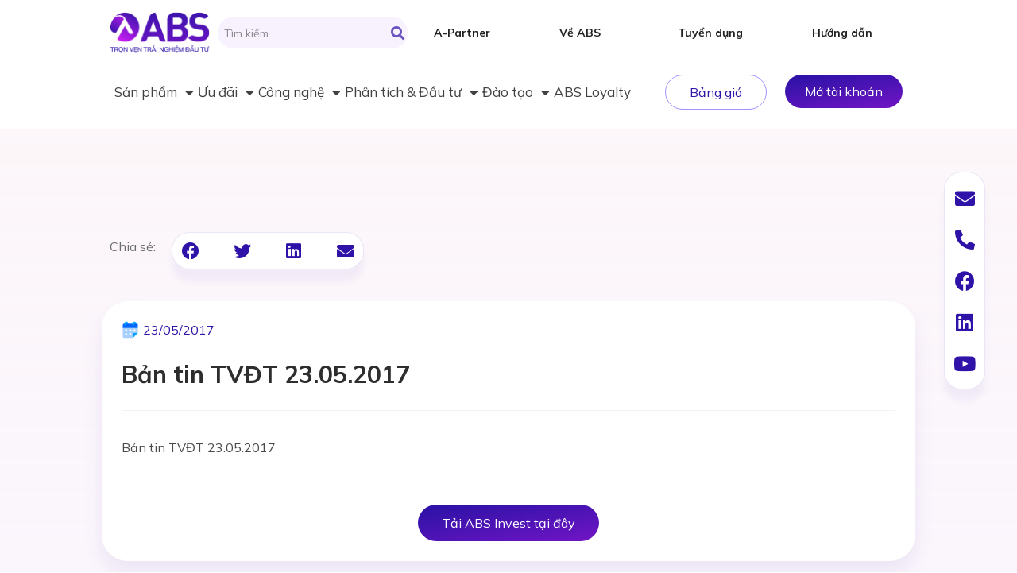

--- FILE ---
content_type: text/html; charset=UTF-8
request_url: https://www.abs.vn/ban-tin-tvdt-23-05-2017/
body_size: 41033
content:
<!doctype html>
<html lang="vi" prefix="og: https://ogp.me/ns#">
<head>
	<meta charset="UTF-8">
		<meta name="viewport" content="width=device-width, initial-scale=1">
	<link rel="profile" href="https://gmpg.org/xfn/11">
	
<!-- Google Tag Manager for WordPress by gtm4wp.com -->
<script data-cfasync="false" data-pagespeed-no-defer>
	var gtm4wp_datalayer_name = "dataLayer";
	var dataLayer = dataLayer || [];
</script>
<!-- End Google Tag Manager for WordPress by gtm4wp.com -->
<!-- Search Engine Optimization by Rank Math - https://s.rankmath.com/home -->
<title>ABS| Bản tin TVĐT 23.05.2017</title>
<meta name="description" content="Bản tin TVĐT 23.05.2017"/>
<meta name="robots" content="follow, index, max-snippet:-1, max-video-preview:-1, max-image-preview:large"/>
<link rel="canonical" href="https://www.abs.vn/ban-tin-tvdt-23-05-2017/" />
<meta property="og:locale" content="vi_VN" />
<meta property="og:type" content="article" />
<meta property="og:title" content="ABS| Bản tin TVĐT 23.05.2017" />
<meta property="og:description" content="Bản tin TVĐT 23.05.2017" />
<meta property="og:url" content="https://www.abs.vn/ban-tin-tvdt-23-05-2017/" />
<meta property="og:site_name" content="Chứng khoán An Bình (ABS) - Trọn vẹn trải nghiệm đầu tư" />
<meta property="article:section" content="Uncategorized @vi" />
<meta property="article:published_time" content="2017-05-23T04:15:00+07:00" />
<meta name="twitter:card" content="summary_large_image" />
<meta name="twitter:title" content="ABS| Bản tin TVĐT 23.05.2017" />
<meta name="twitter:description" content="Bản tin TVĐT 23.05.2017" />
<meta name="twitter:label1" content="Written by" />
<meta name="twitter:data1" content="ABS Marketing" />
<meta name="twitter:label2" content="Time to read" />
<meta name="twitter:data2" content="Less than a minute" />
<script type="application/ld+json" class="rank-math-schema">{"@context":"https://schema.org","@graph":[{"@type":"Organization","@id":"https://www.abs.vn/#organization","name":"Ch\u1ee9ng kho\u00e1n An B\u00ecnh","url":"https://www.abs.vn"},{"@type":"WebSite","@id":"https://www.abs.vn/#website","url":"https://www.abs.vn","name":"Ch\u1ee9ng kho\u00e1n An B\u00ecnh (ABS) - Tr\u1ecdn v\u1eb9n tr\u1ea3i nghi\u1ec7m \u0111\u1ea7u t\u01b0","alternateName":"ABS","publisher":{"@id":"https://www.abs.vn/#organization"},"inLanguage":"vi"},{"@type":"WebPage","@id":"https://www.abs.vn/ban-tin-tvdt-23-05-2017/#webpage","url":"https://www.abs.vn/ban-tin-tvdt-23-05-2017/","name":"ABS| B\u1ea3n tin TV\u0110T 23.05.2017","datePublished":"2017-05-23T04:15:00+07:00","dateModified":"2017-05-23T04:15:00+07:00","isPartOf":{"@id":"https://www.abs.vn/#website"},"inLanguage":"vi"},{"@type":"Person","@id":"https://www.abs.vn/author/pr-mar/","name":"ABS Marketing","url":"https://www.abs.vn/author/pr-mar/","image":{"@type":"ImageObject","@id":"https://secure.gravatar.com/avatar/5d0d7f3475563cfd875691dea4512528?s=96&amp;d=mm&amp;r=g","url":"https://secure.gravatar.com/avatar/5d0d7f3475563cfd875691dea4512528?s=96&amp;d=mm&amp;r=g","caption":"ABS Marketing","inLanguage":"vi"},"worksFor":{"@id":"https://www.abs.vn/#organization"}},{"@type":"BlogPosting","headline":"ABS| B\u1ea3n tin TV\u0110T 23.05.2017","datePublished":"2017-05-23T04:15:00+07:00","dateModified":"2017-05-23T04:15:00+07:00","articleSection":"Uncategorized @vi","author":{"@id":"https://www.abs.vn/author/pr-mar/","name":"ABS Marketing"},"publisher":{"@id":"https://www.abs.vn/#organization"},"description":"B\u1ea3n tin TV\u0110T 23.05.2017","name":"ABS| B\u1ea3n tin TV\u0110T 23.05.2017","@id":"https://www.abs.vn/ban-tin-tvdt-23-05-2017/#richSnippet","isPartOf":{"@id":"https://www.abs.vn/ban-tin-tvdt-23-05-2017/#webpage"},"inLanguage":"vi","mainEntityOfPage":{"@id":"https://www.abs.vn/ban-tin-tvdt-23-05-2017/#webpage"}}]}</script>
<!-- /Rank Math WordPress SEO plugin -->

<link rel='dns-prefetch' href='//player.vimeo.com' />
<link rel='dns-prefetch' href='//www.googletagmanager.com' />
<link rel="alternate" type="application/rss+xml" title="Dòng thông tin ABS &raquo;" href="https://www.abs.vn/feed/" />
<link rel="alternate" type="application/rss+xml" title="Dòng phản hồi ABS &raquo;" href="https://www.abs.vn/comments/feed/" />
<link rel="alternate" type="application/rss+xml" title="ABS &raquo; Bản tin TVĐT 23.05.2017 Dòng phản hồi" href="https://www.abs.vn/ban-tin-tvdt-23-05-2017/feed/" />
		<!-- This site uses the Google Analytics by MonsterInsights plugin v8.23.1 - Using Analytics tracking - https://www.monsterinsights.com/ -->
							<script src="//www.googletagmanager.com/gtag/js?id=G-5Z1XT31S19"  data-cfasync="false" data-wpfc-render="false" async></script>
			<script data-cfasync="false" data-wpfc-render="false">
				var mi_version = '8.23.1';
				var mi_track_user = true;
				var mi_no_track_reason = '';
				
								var disableStrs = [
										'ga-disable-G-5Z1XT31S19',
									];

				/* Function to detect opted out users */
				function __gtagTrackerIsOptedOut() {
					for (var index = 0; index < disableStrs.length; index++) {
						if (document.cookie.indexOf(disableStrs[index] + '=true') > -1) {
							return true;
						}
					}

					return false;
				}

				/* Disable tracking if the opt-out cookie exists. */
				if (__gtagTrackerIsOptedOut()) {
					for (var index = 0; index < disableStrs.length; index++) {
						window[disableStrs[index]] = true;
					}
				}

				/* Opt-out function */
				function __gtagTrackerOptout() {
					for (var index = 0; index < disableStrs.length; index++) {
						document.cookie = disableStrs[index] + '=true; expires=Thu, 31 Dec 2099 23:59:59 UTC; path=/';
						window[disableStrs[index]] = true;
					}
				}

				if ('undefined' === typeof gaOptout) {
					function gaOptout() {
						__gtagTrackerOptout();
					}
				}
								window.dataLayer = window.dataLayer || [];

				window.MonsterInsightsDualTracker = {
					helpers: {},
					trackers: {},
				};
				if (mi_track_user) {
					function __gtagDataLayer() {
						dataLayer.push(arguments);
					}

					function __gtagTracker(type, name, parameters) {
						if (!parameters) {
							parameters = {};
						}

						if (parameters.send_to) {
							__gtagDataLayer.apply(null, arguments);
							return;
						}

						if (type === 'event') {
														parameters.send_to = monsterinsights_frontend.v4_id;
							var hookName = name;
							if (typeof parameters['event_category'] !== 'undefined') {
								hookName = parameters['event_category'] + ':' + name;
							}

							if (typeof MonsterInsightsDualTracker.trackers[hookName] !== 'undefined') {
								MonsterInsightsDualTracker.trackers[hookName](parameters);
							} else {
								__gtagDataLayer('event', name, parameters);
							}
							
						} else {
							__gtagDataLayer.apply(null, arguments);
						}
					}

					__gtagTracker('js', new Date());
					__gtagTracker('set', {
						'developer_id.dZGIzZG': true,
											});
										__gtagTracker('config', 'G-5Z1XT31S19', {"forceSSL":"true","link_attribution":"true"} );
															window.gtag = __gtagTracker;										(function () {
						/* https://developers.google.com/analytics/devguides/collection/analyticsjs/ */
						/* ga and __gaTracker compatibility shim. */
						var noopfn = function () {
							return null;
						};
						var newtracker = function () {
							return new Tracker();
						};
						var Tracker = function () {
							return null;
						};
						var p = Tracker.prototype;
						p.get = noopfn;
						p.set = noopfn;
						p.send = function () {
							var args = Array.prototype.slice.call(arguments);
							args.unshift('send');
							__gaTracker.apply(null, args);
						};
						var __gaTracker = function () {
							var len = arguments.length;
							if (len === 0) {
								return;
							}
							var f = arguments[len - 1];
							if (typeof f !== 'object' || f === null || typeof f.hitCallback !== 'function') {
								if ('send' === arguments[0]) {
									var hitConverted, hitObject = false, action;
									if ('event' === arguments[1]) {
										if ('undefined' !== typeof arguments[3]) {
											hitObject = {
												'eventAction': arguments[3],
												'eventCategory': arguments[2],
												'eventLabel': arguments[4],
												'value': arguments[5] ? arguments[5] : 1,
											}
										}
									}
									if ('pageview' === arguments[1]) {
										if ('undefined' !== typeof arguments[2]) {
											hitObject = {
												'eventAction': 'page_view',
												'page_path': arguments[2],
											}
										}
									}
									if (typeof arguments[2] === 'object') {
										hitObject = arguments[2];
									}
									if (typeof arguments[5] === 'object') {
										Object.assign(hitObject, arguments[5]);
									}
									if ('undefined' !== typeof arguments[1].hitType) {
										hitObject = arguments[1];
										if ('pageview' === hitObject.hitType) {
											hitObject.eventAction = 'page_view';
										}
									}
									if (hitObject) {
										action = 'timing' === arguments[1].hitType ? 'timing_complete' : hitObject.eventAction;
										hitConverted = mapArgs(hitObject);
										__gtagTracker('event', action, hitConverted);
									}
								}
								return;
							}

							function mapArgs(args) {
								var arg, hit = {};
								var gaMap = {
									'eventCategory': 'event_category',
									'eventAction': 'event_action',
									'eventLabel': 'event_label',
									'eventValue': 'event_value',
									'nonInteraction': 'non_interaction',
									'timingCategory': 'event_category',
									'timingVar': 'name',
									'timingValue': 'value',
									'timingLabel': 'event_label',
									'page': 'page_path',
									'location': 'page_location',
									'title': 'page_title',
									'referrer' : 'page_referrer',
								};
								for (arg in args) {
																		if (!(!args.hasOwnProperty(arg) || !gaMap.hasOwnProperty(arg))) {
										hit[gaMap[arg]] = args[arg];
									} else {
										hit[arg] = args[arg];
									}
								}
								return hit;
							}

							try {
								f.hitCallback();
							} catch (ex) {
							}
						};
						__gaTracker.create = newtracker;
						__gaTracker.getByName = newtracker;
						__gaTracker.getAll = function () {
							return [];
						};
						__gaTracker.remove = noopfn;
						__gaTracker.loaded = true;
						window['__gaTracker'] = __gaTracker;
					})();
									} else {
										console.log("");
					(function () {
						function __gtagTracker() {
							return null;
						}

						window['__gtagTracker'] = __gtagTracker;
						window['gtag'] = __gtagTracker;
					})();
									}
			</script>
				<!-- / Google Analytics by MonsterInsights -->
		<script>
window._wpemojiSettings = {"baseUrl":"https:\/\/s.w.org\/images\/core\/emoji\/14.0.0\/72x72\/","ext":".png","svgUrl":"https:\/\/s.w.org\/images\/core\/emoji\/14.0.0\/svg\/","svgExt":".svg","source":{"concatemoji":"https:\/\/www.abs.vn\/wp-includes\/js\/wp-emoji-release.min.js?ver=6.4.2"}};
/*! This file is auto-generated */
!function(i,n){var o,s,e;function c(e){try{var t={supportTests:e,timestamp:(new Date).valueOf()};sessionStorage.setItem(o,JSON.stringify(t))}catch(e){}}function p(e,t,n){e.clearRect(0,0,e.canvas.width,e.canvas.height),e.fillText(t,0,0);var t=new Uint32Array(e.getImageData(0,0,e.canvas.width,e.canvas.height).data),r=(e.clearRect(0,0,e.canvas.width,e.canvas.height),e.fillText(n,0,0),new Uint32Array(e.getImageData(0,0,e.canvas.width,e.canvas.height).data));return t.every(function(e,t){return e===r[t]})}function u(e,t,n){switch(t){case"flag":return n(e,"\ud83c\udff3\ufe0f\u200d\u26a7\ufe0f","\ud83c\udff3\ufe0f\u200b\u26a7\ufe0f")?!1:!n(e,"\ud83c\uddfa\ud83c\uddf3","\ud83c\uddfa\u200b\ud83c\uddf3")&&!n(e,"\ud83c\udff4\udb40\udc67\udb40\udc62\udb40\udc65\udb40\udc6e\udb40\udc67\udb40\udc7f","\ud83c\udff4\u200b\udb40\udc67\u200b\udb40\udc62\u200b\udb40\udc65\u200b\udb40\udc6e\u200b\udb40\udc67\u200b\udb40\udc7f");case"emoji":return!n(e,"\ud83e\udef1\ud83c\udffb\u200d\ud83e\udef2\ud83c\udfff","\ud83e\udef1\ud83c\udffb\u200b\ud83e\udef2\ud83c\udfff")}return!1}function f(e,t,n){var r="undefined"!=typeof WorkerGlobalScope&&self instanceof WorkerGlobalScope?new OffscreenCanvas(300,150):i.createElement("canvas"),a=r.getContext("2d",{willReadFrequently:!0}),o=(a.textBaseline="top",a.font="600 32px Arial",{});return e.forEach(function(e){o[e]=t(a,e,n)}),o}function t(e){var t=i.createElement("script");t.src=e,t.defer=!0,i.head.appendChild(t)}"undefined"!=typeof Promise&&(o="wpEmojiSettingsSupports",s=["flag","emoji"],n.supports={everything:!0,everythingExceptFlag:!0},e=new Promise(function(e){i.addEventListener("DOMContentLoaded",e,{once:!0})}),new Promise(function(t){var n=function(){try{var e=JSON.parse(sessionStorage.getItem(o));if("object"==typeof e&&"number"==typeof e.timestamp&&(new Date).valueOf()<e.timestamp+604800&&"object"==typeof e.supportTests)return e.supportTests}catch(e){}return null}();if(!n){if("undefined"!=typeof Worker&&"undefined"!=typeof OffscreenCanvas&&"undefined"!=typeof URL&&URL.createObjectURL&&"undefined"!=typeof Blob)try{var e="postMessage("+f.toString()+"("+[JSON.stringify(s),u.toString(),p.toString()].join(",")+"));",r=new Blob([e],{type:"text/javascript"}),a=new Worker(URL.createObjectURL(r),{name:"wpTestEmojiSupports"});return void(a.onmessage=function(e){c(n=e.data),a.terminate(),t(n)})}catch(e){}c(n=f(s,u,p))}t(n)}).then(function(e){for(var t in e)n.supports[t]=e[t],n.supports.everything=n.supports.everything&&n.supports[t],"flag"!==t&&(n.supports.everythingExceptFlag=n.supports.everythingExceptFlag&&n.supports[t]);n.supports.everythingExceptFlag=n.supports.everythingExceptFlag&&!n.supports.flag,n.DOMReady=!1,n.readyCallback=function(){n.DOMReady=!0}}).then(function(){return e}).then(function(){var e;n.supports.everything||(n.readyCallback(),(e=n.source||{}).concatemoji?t(e.concatemoji):e.wpemoji&&e.twemoji&&(t(e.twemoji),t(e.wpemoji)))}))}((window,document),window._wpemojiSettings);
</script>
<style id='wp-emoji-styles-inline-css'>

	img.wp-smiley, img.emoji {
		display: inline !important;
		border: none !important;
		box-shadow: none !important;
		height: 1em !important;
		width: 1em !important;
		margin: 0 0.07em !important;
		vertical-align: -0.1em !important;
		background: none !important;
		padding: 0 !important;
	}
</style>
<link rel='stylesheet' id='wp-block-library-css' href='https://www.abs.vn/wp-includes/css/dist/block-library/style.min.css?ver=6.4.2' media='all' />
<style id='classic-theme-styles-inline-css'>
/*! This file is auto-generated */
.wp-block-button__link{color:#fff;background-color:#32373c;border-radius:9999px;box-shadow:none;text-decoration:none;padding:calc(.667em + 2px) calc(1.333em + 2px);font-size:1.125em}.wp-block-file__button{background:#32373c;color:#fff;text-decoration:none}
</style>
<style id='global-styles-inline-css'>
body{--wp--preset--color--black: #000000;--wp--preset--color--cyan-bluish-gray: #abb8c3;--wp--preset--color--white: #ffffff;--wp--preset--color--pale-pink: #f78da7;--wp--preset--color--vivid-red: #cf2e2e;--wp--preset--color--luminous-vivid-orange: #ff6900;--wp--preset--color--luminous-vivid-amber: #fcb900;--wp--preset--color--light-green-cyan: #7bdcb5;--wp--preset--color--vivid-green-cyan: #00d084;--wp--preset--color--pale-cyan-blue: #8ed1fc;--wp--preset--color--vivid-cyan-blue: #0693e3;--wp--preset--color--vivid-purple: #9b51e0;--wp--preset--gradient--vivid-cyan-blue-to-vivid-purple: linear-gradient(135deg,rgba(6,147,227,1) 0%,rgb(155,81,224) 100%);--wp--preset--gradient--light-green-cyan-to-vivid-green-cyan: linear-gradient(135deg,rgb(122,220,180) 0%,rgb(0,208,130) 100%);--wp--preset--gradient--luminous-vivid-amber-to-luminous-vivid-orange: linear-gradient(135deg,rgba(252,185,0,1) 0%,rgba(255,105,0,1) 100%);--wp--preset--gradient--luminous-vivid-orange-to-vivid-red: linear-gradient(135deg,rgba(255,105,0,1) 0%,rgb(207,46,46) 100%);--wp--preset--gradient--very-light-gray-to-cyan-bluish-gray: linear-gradient(135deg,rgb(238,238,238) 0%,rgb(169,184,195) 100%);--wp--preset--gradient--cool-to-warm-spectrum: linear-gradient(135deg,rgb(74,234,220) 0%,rgb(151,120,209) 20%,rgb(207,42,186) 40%,rgb(238,44,130) 60%,rgb(251,105,98) 80%,rgb(254,248,76) 100%);--wp--preset--gradient--blush-light-purple: linear-gradient(135deg,rgb(255,206,236) 0%,rgb(152,150,240) 100%);--wp--preset--gradient--blush-bordeaux: linear-gradient(135deg,rgb(254,205,165) 0%,rgb(254,45,45) 50%,rgb(107,0,62) 100%);--wp--preset--gradient--luminous-dusk: linear-gradient(135deg,rgb(255,203,112) 0%,rgb(199,81,192) 50%,rgb(65,88,208) 100%);--wp--preset--gradient--pale-ocean: linear-gradient(135deg,rgb(255,245,203) 0%,rgb(182,227,212) 50%,rgb(51,167,181) 100%);--wp--preset--gradient--electric-grass: linear-gradient(135deg,rgb(202,248,128) 0%,rgb(113,206,126) 100%);--wp--preset--gradient--midnight: linear-gradient(135deg,rgb(2,3,129) 0%,rgb(40,116,252) 100%);--wp--preset--font-size--small: 13px;--wp--preset--font-size--medium: 20px;--wp--preset--font-size--large: 36px;--wp--preset--font-size--x-large: 42px;--wp--preset--spacing--20: 0.44rem;--wp--preset--spacing--30: 0.67rem;--wp--preset--spacing--40: 1rem;--wp--preset--spacing--50: 1.5rem;--wp--preset--spacing--60: 2.25rem;--wp--preset--spacing--70: 3.38rem;--wp--preset--spacing--80: 5.06rem;--wp--preset--shadow--natural: 6px 6px 9px rgba(0, 0, 0, 0.2);--wp--preset--shadow--deep: 12px 12px 50px rgba(0, 0, 0, 0.4);--wp--preset--shadow--sharp: 6px 6px 0px rgba(0, 0, 0, 0.2);--wp--preset--shadow--outlined: 6px 6px 0px -3px rgba(255, 255, 255, 1), 6px 6px rgba(0, 0, 0, 1);--wp--preset--shadow--crisp: 6px 6px 0px rgba(0, 0, 0, 1);}:where(.is-layout-flex){gap: 0.5em;}:where(.is-layout-grid){gap: 0.5em;}body .is-layout-flow > .alignleft{float: left;margin-inline-start: 0;margin-inline-end: 2em;}body .is-layout-flow > .alignright{float: right;margin-inline-start: 2em;margin-inline-end: 0;}body .is-layout-flow > .aligncenter{margin-left: auto !important;margin-right: auto !important;}body .is-layout-constrained > .alignleft{float: left;margin-inline-start: 0;margin-inline-end: 2em;}body .is-layout-constrained > .alignright{float: right;margin-inline-start: 2em;margin-inline-end: 0;}body .is-layout-constrained > .aligncenter{margin-left: auto !important;margin-right: auto !important;}body .is-layout-constrained > :where(:not(.alignleft):not(.alignright):not(.alignfull)){max-width: var(--wp--style--global--content-size);margin-left: auto !important;margin-right: auto !important;}body .is-layout-constrained > .alignwide{max-width: var(--wp--style--global--wide-size);}body .is-layout-flex{display: flex;}body .is-layout-flex{flex-wrap: wrap;align-items: center;}body .is-layout-flex > *{margin: 0;}body .is-layout-grid{display: grid;}body .is-layout-grid > *{margin: 0;}:where(.wp-block-columns.is-layout-flex){gap: 2em;}:where(.wp-block-columns.is-layout-grid){gap: 2em;}:where(.wp-block-post-template.is-layout-flex){gap: 1.25em;}:where(.wp-block-post-template.is-layout-grid){gap: 1.25em;}.has-black-color{color: var(--wp--preset--color--black) !important;}.has-cyan-bluish-gray-color{color: var(--wp--preset--color--cyan-bluish-gray) !important;}.has-white-color{color: var(--wp--preset--color--white) !important;}.has-pale-pink-color{color: var(--wp--preset--color--pale-pink) !important;}.has-vivid-red-color{color: var(--wp--preset--color--vivid-red) !important;}.has-luminous-vivid-orange-color{color: var(--wp--preset--color--luminous-vivid-orange) !important;}.has-luminous-vivid-amber-color{color: var(--wp--preset--color--luminous-vivid-amber) !important;}.has-light-green-cyan-color{color: var(--wp--preset--color--light-green-cyan) !important;}.has-vivid-green-cyan-color{color: var(--wp--preset--color--vivid-green-cyan) !important;}.has-pale-cyan-blue-color{color: var(--wp--preset--color--pale-cyan-blue) !important;}.has-vivid-cyan-blue-color{color: var(--wp--preset--color--vivid-cyan-blue) !important;}.has-vivid-purple-color{color: var(--wp--preset--color--vivid-purple) !important;}.has-black-background-color{background-color: var(--wp--preset--color--black) !important;}.has-cyan-bluish-gray-background-color{background-color: var(--wp--preset--color--cyan-bluish-gray) !important;}.has-white-background-color{background-color: var(--wp--preset--color--white) !important;}.has-pale-pink-background-color{background-color: var(--wp--preset--color--pale-pink) !important;}.has-vivid-red-background-color{background-color: var(--wp--preset--color--vivid-red) !important;}.has-luminous-vivid-orange-background-color{background-color: var(--wp--preset--color--luminous-vivid-orange) !important;}.has-luminous-vivid-amber-background-color{background-color: var(--wp--preset--color--luminous-vivid-amber) !important;}.has-light-green-cyan-background-color{background-color: var(--wp--preset--color--light-green-cyan) !important;}.has-vivid-green-cyan-background-color{background-color: var(--wp--preset--color--vivid-green-cyan) !important;}.has-pale-cyan-blue-background-color{background-color: var(--wp--preset--color--pale-cyan-blue) !important;}.has-vivid-cyan-blue-background-color{background-color: var(--wp--preset--color--vivid-cyan-blue) !important;}.has-vivid-purple-background-color{background-color: var(--wp--preset--color--vivid-purple) !important;}.has-black-border-color{border-color: var(--wp--preset--color--black) !important;}.has-cyan-bluish-gray-border-color{border-color: var(--wp--preset--color--cyan-bluish-gray) !important;}.has-white-border-color{border-color: var(--wp--preset--color--white) !important;}.has-pale-pink-border-color{border-color: var(--wp--preset--color--pale-pink) !important;}.has-vivid-red-border-color{border-color: var(--wp--preset--color--vivid-red) !important;}.has-luminous-vivid-orange-border-color{border-color: var(--wp--preset--color--luminous-vivid-orange) !important;}.has-luminous-vivid-amber-border-color{border-color: var(--wp--preset--color--luminous-vivid-amber) !important;}.has-light-green-cyan-border-color{border-color: var(--wp--preset--color--light-green-cyan) !important;}.has-vivid-green-cyan-border-color{border-color: var(--wp--preset--color--vivid-green-cyan) !important;}.has-pale-cyan-blue-border-color{border-color: var(--wp--preset--color--pale-cyan-blue) !important;}.has-vivid-cyan-blue-border-color{border-color: var(--wp--preset--color--vivid-cyan-blue) !important;}.has-vivid-purple-border-color{border-color: var(--wp--preset--color--vivid-purple) !important;}.has-vivid-cyan-blue-to-vivid-purple-gradient-background{background: var(--wp--preset--gradient--vivid-cyan-blue-to-vivid-purple) !important;}.has-light-green-cyan-to-vivid-green-cyan-gradient-background{background: var(--wp--preset--gradient--light-green-cyan-to-vivid-green-cyan) !important;}.has-luminous-vivid-amber-to-luminous-vivid-orange-gradient-background{background: var(--wp--preset--gradient--luminous-vivid-amber-to-luminous-vivid-orange) !important;}.has-luminous-vivid-orange-to-vivid-red-gradient-background{background: var(--wp--preset--gradient--luminous-vivid-orange-to-vivid-red) !important;}.has-very-light-gray-to-cyan-bluish-gray-gradient-background{background: var(--wp--preset--gradient--very-light-gray-to-cyan-bluish-gray) !important;}.has-cool-to-warm-spectrum-gradient-background{background: var(--wp--preset--gradient--cool-to-warm-spectrum) !important;}.has-blush-light-purple-gradient-background{background: var(--wp--preset--gradient--blush-light-purple) !important;}.has-blush-bordeaux-gradient-background{background: var(--wp--preset--gradient--blush-bordeaux) !important;}.has-luminous-dusk-gradient-background{background: var(--wp--preset--gradient--luminous-dusk) !important;}.has-pale-ocean-gradient-background{background: var(--wp--preset--gradient--pale-ocean) !important;}.has-electric-grass-gradient-background{background: var(--wp--preset--gradient--electric-grass) !important;}.has-midnight-gradient-background{background: var(--wp--preset--gradient--midnight) !important;}.has-small-font-size{font-size: var(--wp--preset--font-size--small) !important;}.has-medium-font-size{font-size: var(--wp--preset--font-size--medium) !important;}.has-large-font-size{font-size: var(--wp--preset--font-size--large) !important;}.has-x-large-font-size{font-size: var(--wp--preset--font-size--x-large) !important;}
.wp-block-navigation a:where(:not(.wp-element-button)){color: inherit;}
:where(.wp-block-post-template.is-layout-flex){gap: 1.25em;}:where(.wp-block-post-template.is-layout-grid){gap: 1.25em;}
:where(.wp-block-columns.is-layout-flex){gap: 2em;}:where(.wp-block-columns.is-layout-grid){gap: 2em;}
.wp-block-pullquote{font-size: 1.5em;line-height: 1.6;}
</style>
<link rel='stylesheet' id='contact-form-7-css' href='https://www.abs.vn/wp-content/plugins/contact-form-7/includes/css/styles.css?ver=5.8.6' media='all' />
<link rel='stylesheet' id='hello-elementor-css' href='https://www.abs.vn/wp-content/themes/hello-elementor/style.min.css?ver=2.6.1' media='all' />
<link rel='stylesheet' id='hello-elementor-theme-style-css' href='https://www.abs.vn/wp-content/themes/hello-elementor/theme.min.css?ver=2.6.1' media='all' />
<link rel='stylesheet' id='custom-css-css' href='https://www.abs.vn/wp-content/themes/hello-elementor/assets/css/contact.css?ver=2.6.1' media='all' />
<link rel='stylesheet' id='elementor-frontend-css' href='https://www.abs.vn/wp-content/uploads/elementor/css/custom-frontend-lite.min.css?ver=1764743718' media='all' />
<link rel='stylesheet' id='elementor-post-7-css' href='https://www.abs.vn/wp-content/uploads/elementor/css/post-7.css?ver=1764743718' media='all' />
<link rel='stylesheet' id='elementor-icons-css' href='https://www.abs.vn/wp-content/plugins/elementor/assets/lib/eicons/css/elementor-icons.min.css?ver=5.23.0' media='all' />
<link rel='stylesheet' id='swiper-css' href='https://www.abs.vn/wp-content/plugins/elementor/assets/lib/swiper/css/swiper.min.css?ver=5.3.6' media='all' />
<link rel='stylesheet' id='elementor-pro-css' href='https://www.abs.vn/wp-content/uploads/elementor/css/custom-pro-frontend-lite.min.css?ver=1764743718' media='all' />
<link rel='stylesheet' id='font-awesome-5-all-css' href='https://www.abs.vn/wp-content/plugins/elementor/assets/lib/font-awesome/css/all.min.css?ver=3.17.3' media='all' />
<link rel='stylesheet' id='font-awesome-4-shim-css' href='https://www.abs.vn/wp-content/plugins/elementor/assets/lib/font-awesome/css/v4-shims.min.css?ver=3.17.3' media='all' />
<link rel='stylesheet' id='elementor-post-32-css' href='https://www.abs.vn/wp-content/uploads/elementor/css/post-32.css?ver=1764756378' media='all' />
<link rel='stylesheet' id='elementor-post-86-css' href='https://www.abs.vn/wp-content/uploads/elementor/css/post-86.css?ver=1764743718' media='all' />
<link rel='stylesheet' id='elementor-post-597-css' href='https://www.abs.vn/wp-content/uploads/elementor/css/post-597.css?ver=1769068906' media='all' />
<link rel='stylesheet' id='google-fonts-1-css' href='https://fonts.googleapis.com/css?family=Roboto%3A100%2C100italic%2C200%2C200italic%2C300%2C300italic%2C400%2C400italic%2C500%2C500italic%2C600%2C600italic%2C700%2C700italic%2C800%2C800italic%2C900%2C900italic%7CInter%3A100%2C100italic%2C200%2C200italic%2C300%2C300italic%2C400%2C400italic%2C500%2C500italic%2C600%2C600italic%2C700%2C700italic%2C800%2C800italic%2C900%2C900italic%7CMulish%3A100%2C100italic%2C200%2C200italic%2C300%2C300italic%2C400%2C400italic%2C500%2C500italic%2C600%2C600italic%2C700%2C700italic%2C800%2C800italic%2C900%2C900italic&#038;display=swap&#038;subset=vietnamese&#038;ver=6.4.2' media='all' />
<link rel='stylesheet' id='elementor-icons-shared-0-css' href='https://www.abs.vn/wp-content/plugins/elementor/assets/lib/font-awesome/css/fontawesome.min.css?ver=5.15.3' media='all' />
<link rel='stylesheet' id='elementor-icons-fa-solid-css' href='https://www.abs.vn/wp-content/plugins/elementor/assets/lib/font-awesome/css/solid.min.css?ver=5.15.3' media='all' />
<link rel='stylesheet' id='elementor-icons-fa-brands-css' href='https://www.abs.vn/wp-content/plugins/elementor/assets/lib/font-awesome/css/brands.min.css?ver=5.15.3' media='all' />
<link rel="preconnect" href="https://fonts.gstatic.com/" crossorigin><script src="https://www.abs.vn/wp-content/plugins/google-analytics-for-wordpress/assets/js/frontend-gtag.min.js?ver=8.23.1" id="monsterinsights-frontend-script-js"></script>
<script data-cfasync="false" data-wpfc-render="false" id='monsterinsights-frontend-script-js-extra'>var monsterinsights_frontend = {"js_events_tracking":"true","download_extensions":"doc,pdf,ppt,zip,xls,docx,pptx,xlsx","inbound_paths":"[{\"path\":\"\\\/go\\\/\",\"label\":\"affiliate\"},{\"path\":\"\\\/recommend\\\/\",\"label\":\"affiliate\"}]","home_url":"https:\/\/www.abs.vn","hash_tracking":"false","v4_id":"G-5Z1XT31S19"};</script>
<script src="https://www.abs.vn/wp-includes/js/jquery/jquery.min.js?ver=3.7.1" id="jquery-core-js"></script>
<script src="https://www.abs.vn/wp-includes/js/jquery/jquery-migrate.min.js?ver=3.4.1" id="jquery-migrate-js"></script>
<script src="https://www.abs.vn/wp-content/plugins/elementor/assets/lib/font-awesome/js/v4-shims.min.js?ver=3.17.3" id="font-awesome-4-shim-js"></script>

<!-- Google Analytics snippet added by Site Kit -->
<script src="https://www.googletagmanager.com/gtag/js?id=GT-TXXVFK7" id="google_gtagjs-js" async></script>
<script id="google_gtagjs-js-after">
window.dataLayer = window.dataLayer || [];function gtag(){dataLayer.push(arguments);}
gtag('set', 'linker', {"domains":["www.abs.vn"]} );
gtag("js", new Date());
gtag("set", "developer_id.dZTNiMT", true);
gtag("config", "GT-TXXVFK7");
</script>

<!-- End Google Analytics snippet added by Site Kit -->
<link rel="https://api.w.org/" href="https://www.abs.vn/wp-json/" /><link rel="alternate" type="application/json" href="https://www.abs.vn/wp-json/wp/v2/posts/6519" /><link rel="EditURI" type="application/rsd+xml" title="RSD" href="https://www.abs.vn/xmlrpc.php?rsd" />
<meta name="generator" content="WordPress 6.4.2" />
<link rel='shortlink' href='https://www.abs.vn/?p=6519' />
<link rel="alternate" type="application/json+oembed" href="https://www.abs.vn/wp-json/oembed/1.0/embed?url=https%3A%2F%2Fwww.abs.vn%2Fban-tin-tvdt-23-05-2017%2F" />
<link rel="alternate" type="text/xml+oembed" href="https://www.abs.vn/wp-json/oembed/1.0/embed?url=https%3A%2F%2Fwww.abs.vn%2Fban-tin-tvdt-23-05-2017%2F&#038;format=xml" />
<meta name="generator" content="Site Kit by Google 1.109.0" /><!-- Google Tag Manager -->
<script>
(function(w,d,s,l,i){w[l]=w[l]||[];w[l].push({'gtm.start':
new Date().getTime(),event:'gtm.js'});var f=d.getElementsByTagName(s)[0],
j=d.createElement(s),dl=l!='dataLayer'?'&l='+l:'';j.async=true;j.src=
'https://www.googletagmanager.com/gtm.js?id='+i+dl;f.parentNode.insertBefore(j,f);
})(window,document,'script','dataLayer','GTM-N4STTW9B');
</script>
<!-- End Google Tag Manager -->

<!-- Meta Pixel Code -->
<script>
!function(f,b,e,v,n,t,s)
{if(f.fbq)return;n=f.fbq=function(){n.callMethod?
n.callMethod.apply(n,arguments):n.queue.push(arguments)};
if(!f._fbq)f._fbq=n;n.push=n;n.loaded=!0;n.version='2.0';
n.queue=[];t=b.createElement(e);t.async=!0;
t.src=v;s=b.getElementsByTagName(e)[0];
s.parentNode.insertBefore(t,s)}(window, document,'script',
'https://connect.facebook.net/en_US/fbevents.js');
fbq('init', '1493034661732993');
fbq('track', 'PageView');
</script>
<noscript><img height="1" width="1" style="display:none"
src="https://www.facebook.com/tr?id=1493034661732993&ev=PageView&noscript=1"
/></noscript>
<!-- End Meta Pixel Code -->


<!-- Google Tag Manager for WordPress by gtm4wp.com -->
<!-- GTM Container placement set to automatic -->
<script data-cfasync="false" data-pagespeed-no-defer type="text/javascript">
	var dataLayer_content = {"pagePostType":"post","pagePostType2":"single-post","pageCategory":["uncategorized-vi"],"pagePostAuthor":"ABS Marketing"};
	dataLayer.push( dataLayer_content );
</script>
<script data-cfasync="false">
(function(w,d,s,l,i){w[l]=w[l]||[];w[l].push({'gtm.start':
new Date().getTime(),event:'gtm.js'});var f=d.getElementsByTagName(s)[0],
j=d.createElement(s),dl=l!='dataLayer'?'&l='+l:'';j.async=true;j.src=
'//www.googletagmanager.com/gtm.js?id='+i+dl;f.parentNode.insertBefore(j,f);
})(window,document,'script','dataLayer','GTM-5D5CHSL9');
</script>
<!-- End Google Tag Manager -->
<!-- End Google Tag Manager for WordPress by gtm4wp.com -->
<!-- Google AdSense snippet added by Site Kit -->
<meta name="google-adsense-platform-account" content="ca-host-pub-2644536267352236">
<meta name="google-adsense-platform-domain" content="sitekit.withgoogle.com">
<!-- End Google AdSense snippet added by Site Kit -->
<meta name="generator" content="Elementor 3.17.3; features: e_dom_optimization, e_optimized_assets_loading, e_optimized_css_loading; settings: css_print_method-external, google_font-enabled, font_display-swap">
      <meta name="onesignal" content="wordpress-plugin"/>
            <script>

      window.OneSignal = window.OneSignal || [];

      OneSignal.push( function() {
        OneSignal.SERVICE_WORKER_UPDATER_PATH = 'OneSignalSDKUpdaterWorker.js';
                      OneSignal.SERVICE_WORKER_PATH = 'OneSignalSDKWorker.js';
                      OneSignal.SERVICE_WORKER_PARAM = { scope: '/wp-content/plugins/onesignal-free-web-push-notifications/sdk_files/push/onesignal/' };
        OneSignal.setDefaultNotificationUrl("https://www.abs.vn");
        var oneSignal_options = {};
        window._oneSignalInitOptions = oneSignal_options;

        oneSignal_options['wordpress'] = true;
oneSignal_options['appId'] = 'cbf01fed-dab5-4399-973b-26c6f35aa7e3';
oneSignal_options['allowLocalhostAsSecureOrigin'] = true;
oneSignal_options['welcomeNotification'] = { };
oneSignal_options['welcomeNotification']['title'] = "";
oneSignal_options['welcomeNotification']['message'] = "";
oneSignal_options['path'] = "https://www.abs.vn/wp-content/plugins/onesignal-free-web-push-notifications/sdk_files/";
oneSignal_options['safari_web_id'] = "web.onesignal.auto.378d36e2-d61e-4d1d-83ad-a561308305e8";
oneSignal_options['promptOptions'] = { };
oneSignal_options['notifyButton'] = { };
oneSignal_options['notifyButton']['enable'] = true;
oneSignal_options['notifyButton']['position'] = 'bottom-right';
oneSignal_options['notifyButton']['theme'] = 'default';
oneSignal_options['notifyButton']['size'] = 'medium';
oneSignal_options['notifyButton']['showCredit'] = true;
oneSignal_options['notifyButton']['text'] = {};
                OneSignal.init(window._oneSignalInitOptions);
                      });

      function documentInitOneSignal() {
        var oneSignal_elements = document.getElementsByClassName("OneSignal-prompt");

        var oneSignalLinkClickHandler = function(event) { OneSignal.push(['registerForPushNotifications']); event.preventDefault(); };        for(var i = 0; i < oneSignal_elements.length; i++)
          oneSignal_elements[i].addEventListener('click', oneSignalLinkClickHandler, false);
      }

      if (document.readyState === 'complete') {
           documentInitOneSignal();
      }
      else {
           window.addEventListener("load", function(event){
               documentInitOneSignal();
          });
      }
    </script>
<meta name="redi-version" content="1.2.7" />
<!-- Google Tag Manager snippet added by Site Kit -->
<script>
			( function( w, d, s, l, i ) {
				w[l] = w[l] || [];
				w[l].push( {'gtm.start': new Date().getTime(), event: 'gtm.js'} );
				var f = d.getElementsByTagName( s )[0],
					j = d.createElement( s ), dl = l != 'dataLayer' ? '&l=' + l : '';
				j.async = true;
				j.src = 'https://www.googletagmanager.com/gtm.js?id=' + i + dl;
				f.parentNode.insertBefore( j, f );
			} )( window, document, 'script', 'dataLayer', 'GTM-N4STTW9B' );
			
</script>

<!-- End Google Tag Manager snippet added by Site Kit -->
<link rel="icon" href="https://www.abs.vn/wp-content/uploads/2022/08/cropped-abs-favicon-32x32.png" sizes="32x32" />
<link rel="icon" href="https://www.abs.vn/wp-content/uploads/2022/08/cropped-abs-favicon-192x192.png" sizes="192x192" />
<link rel="apple-touch-icon" href="https://www.abs.vn/wp-content/uploads/2022/08/cropped-abs-favicon-180x180.png" />
<meta name="msapplication-TileImage" content="https://www.abs.vn/wp-content/uploads/2022/08/cropped-abs-favicon-270x270.png" />
<style id="wpforms-css-vars-root">
				:root {
					--wpforms-field-border-radius: 3px;
--wpforms-field-background-color: #ffffff;
--wpforms-field-border-color: rgba( 0, 0, 0, 0.25 );
--wpforms-field-text-color: rgba( 0, 0, 0, 0.7 );
--wpforms-label-color: rgba( 0, 0, 0, 0.85 );
--wpforms-label-sublabel-color: rgba( 0, 0, 0, 0.55 );
--wpforms-label-error-color: #d63637;
--wpforms-button-border-radius: 3px;
--wpforms-button-background-color: #066aab;
--wpforms-button-text-color: #ffffff;
--wpforms-field-size-input-height: 43px;
--wpforms-field-size-input-spacing: 15px;
--wpforms-field-size-font-size: 16px;
--wpforms-field-size-line-height: 19px;
--wpforms-field-size-padding-h: 14px;
--wpforms-field-size-checkbox-size: 16px;
--wpforms-field-size-sublabel-spacing: 5px;
--wpforms-field-size-icon-size: 1;
--wpforms-label-size-font-size: 16px;
--wpforms-label-size-line-height: 19px;
--wpforms-label-size-sublabel-font-size: 14px;
--wpforms-label-size-sublabel-line-height: 17px;
--wpforms-button-size-font-size: 17px;
--wpforms-button-size-height: 41px;
--wpforms-button-size-padding-h: 15px;
--wpforms-button-size-margin-top: 10px;

				}
			</style></head>
<body data-rsssl=1 class="post-template-default single single-post postid-6519 single-format-standard elementor-default elementor-kit-7 elementor-page-597">

		<!-- Google Tag Manager (noscript) snippet added by Site Kit -->
		<noscript>
			<iframe src="https://www.googletagmanager.com/ns.html?id=GTM-N4STTW9B" height="0" width="0" style="display:none;visibility:hidden"></iframe>
		</noscript>
		<!-- End Google Tag Manager (noscript) snippet added by Site Kit -->
		<!-- Google Tag Manager (noscript) -->
<noscript>
<iframe src="https://www.googletagmanager.com/ns.html?id=GTM-N4STTW9B"
height="0" width="0" style="display:none;visibility:hidden"></iframe>
</noscript>
<!-- End Google Tag Manager (noscript) -->


<!-- GTM Container placement set to automatic -->
<!-- Google Tag Manager (noscript) -->
				<noscript><iframe src="https://www.googletagmanager.com/ns.html?id=GTM-5D5CHSL9" height="0" width="0" style="display:none;visibility:hidden" aria-hidden="true"></iframe></noscript>
<!-- End Google Tag Manager (noscript) -->
<a class="skip-link screen-reader-text" href="#content">
	Skip to content</a>

		<header data-elementor-type="header" data-elementor-id="32" class="elementor elementor-32 elementor-location-header">
								<section class="elementor-section elementor-top-section elementor-element elementor-element-7c3a5f6 elementor-section-content-middle elementor-hidden-tablet elementor-hidden-mobile elementor-section-boxed elementor-section-height-default elementor-section-height-default" data-id="7c3a5f6" data-element_type="section" data-settings="{&quot;background_background&quot;:&quot;classic&quot;,&quot;sticky&quot;:&quot;top&quot;,&quot;sticky_effects_offset&quot;:30,&quot;sticky_on&quot;:[&quot;desktop&quot;,&quot;tablet&quot;,&quot;mobile&quot;],&quot;sticky_offset&quot;:0}">
						<div class="elementor-container elementor-column-gap-no">
					<div class="elementor-column elementor-col-33 elementor-top-column elementor-element elementor-element-b42b6cd" data-id="b42b6cd" data-element_type="column">
			<div class="elementor-widget-wrap elementor-element-populated">
								<div class="elementor-element elementor-element-b5600b3 elementor-widget elementor-widget-image" data-id="b5600b3" data-element_type="widget" data-widget_type="image.default">
				<div class="elementor-widget-container">
			<style>/*! elementor - v3.17.0 - 08-11-2023 */
.elementor-widget-image{text-align:center}.elementor-widget-image a{display:inline-block}.elementor-widget-image a img[src$=".svg"]{width:48px}.elementor-widget-image img{vertical-align:middle;display:inline-block}</style>													<a href="https://www.abs.vn">
							<img width="800" height="330" src="https://www.abs.vn/wp-content/uploads/2022/10/Logo-ABS-1-1024x423.png" class="attachment-large size-large wp-image-2873" alt="" srcset="https://www.abs.vn/wp-content/uploads/2022/10/Logo-ABS-1-1024x423.png 1024w, https://www.abs.vn/wp-content/uploads/2022/10/Logo-ABS-1-300x124.png 300w, https://www.abs.vn/wp-content/uploads/2022/10/Logo-ABS-1-768x317.png 768w, https://www.abs.vn/wp-content/uploads/2022/10/Logo-ABS-1-1536x635.png 1536w, https://www.abs.vn/wp-content/uploads/2022/10/Logo-ABS-1-2048x846.png 2048w, https://www.abs.vn/wp-content/uploads/2022/10/Logo-ABS-1-600x248.png 600w" sizes="(max-width: 800px) 100vw, 800px" />								</a>
															</div>
				</div>
					</div>
		</div>
				<div class="elementor-column elementor-col-33 elementor-top-column elementor-element elementor-element-13ef997" data-id="13ef997" data-element_type="column">
			<div class="elementor-widget-wrap elementor-element-populated">
								<div class="elementor-element elementor-element-a5824ba elementor-hidden-mobile elementor-search-form--skin-classic elementor-search-form--button-type-icon elementor-search-form--icon-search elementor-widget elementor-widget-search-form" data-id="a5824ba" data-element_type="widget" data-settings="{&quot;skin&quot;:&quot;classic&quot;}" data-widget_type="search-form.default">
				<div class="elementor-widget-container">
			<link rel="stylesheet" href="https://www.abs.vn/wp-content/plugins/elementor-pro/assets/css/widget-theme-elements.min.css">		<form class="elementor-search-form" role="search" action="https://www.abs.vn" method="get">
									<div class="elementor-search-form__container">
								<input placeholder="Tìm kiếm" class="elementor-search-form__input" type="search" name="s" title="Search" value="">
													<button class="elementor-search-form__submit" type="submit" title="Search" aria-label="Search">
													<i aria-hidden="true" class="fas fa-search"></i>							<span class="elementor-screen-only">Search</span>
											</button>
											</div>
		</form>
				</div>
				</div>
				<div class="elementor-element elementor-element-9126fe5 elementor-search-form--skin-full_screen elementor-hidden-desktop elementor-hidden-tablet elementor-widget elementor-widget-search-form" data-id="9126fe5" data-element_type="widget" data-settings="{&quot;skin&quot;:&quot;full_screen&quot;}" data-widget_type="search-form.default">
				<div class="elementor-widget-container">
					<form class="elementor-search-form" role="search" action="https://www.abs.vn" method="get">
									<div class="elementor-search-form__toggle">
				<i aria-hidden="true" class="fas fa-search"></i>				<span class="elementor-screen-only">Search</span>
			</div>
						<div class="elementor-search-form__container">
								<input placeholder="Tìm kiếm" class="elementor-search-form__input" type="search" name="s" title="Search" value="">
																<div class="dialog-lightbox-close-button dialog-close-button">
					<i aria-hidden="true" class="eicon-close"></i>					<span class="elementor-screen-only">Close</span>
				</div>
							</div>
		</form>
				</div>
				</div>
					</div>
		</div>
				<div class="elementor-column elementor-col-33 elementor-top-column elementor-element elementor-element-cc02df9" data-id="cc02df9" data-element_type="column">
			<div class="elementor-widget-wrap elementor-element-populated">
								<div class="elementor-element elementor-element-642b4a3 elementor-nav-menu--stretch elementor-nav-menu__align-justify elementor-hidden-tablet elementor-hidden-mobile elementor-nav-menu--dropdown-tablet elementor-nav-menu__text-align-aside elementor-nav-menu--toggle elementor-nav-menu--burger elementor-widget elementor-widget-nav-menu" data-id="642b4a3" data-element_type="widget" data-settings="{&quot;full_width&quot;:&quot;stretch&quot;,&quot;submenu_icon&quot;:{&quot;value&quot;:&quot;&lt;i class=\&quot;\&quot;&gt;&lt;\/i&gt;&quot;,&quot;library&quot;:&quot;&quot;},&quot;layout&quot;:&quot;horizontal&quot;,&quot;toggle&quot;:&quot;burger&quot;}" data-widget_type="nav-menu.default">
				<div class="elementor-widget-container">
			<link rel="stylesheet" href="https://www.abs.vn/wp-content/uploads/elementor/css/custom-pro-widget-nav-menu.min.css?ver=1764743719">			<nav migration_allowed="1" migrated="0" role="navigation" class="elementor-nav-menu--main elementor-nav-menu__container elementor-nav-menu--layout-horizontal e--pointer-none">
				<ul id="menu-1-642b4a3" class="elementor-nav-menu"><li class="menu-item menu-item-type-post_type menu-item-object-page menu-item-21548"><a href="https://www.abs.vn/a-partner/" class="elementor-item">A-Partner</a></li>
<li class="menu-item menu-item-type-post_type menu-item-object-page menu-item-has-children menu-item-15073"><a href="https://www.abs.vn/ve-chung-toi/" class="elementor-item">Về ABS</a>
<ul class="sub-menu elementor-nav-menu--dropdown">
	<li class="menu-item menu-item-type-post_type menu-item-object-page menu-item-15077"><a href="https://www.abs.vn/ve-chung-toi/" class="elementor-sub-item">Tổng quan về ABS</a></li>
	<li class="menu-item menu-item-type-post_type menu-item-object-page menu-item-15089"><a href="https://www.abs.vn/ban-lanh-dao-cong-ty/" class="elementor-sub-item">Ban lãnh đạo công ty</a></li>
	<li class="menu-item menu-item-type-post_type menu-item-object-page menu-item-15071"><a href="https://www.abs.vn/doanh-nghiep/" class="elementor-sub-item">Dành cho doanh nghiệp</a></li>
	<li class="menu-item menu-item-type-taxonomy menu-item-object-category menu-item-has-children menu-item-15084"><a href="https://www.abs.vn/co-dong/bao-cao-tai-chinh/" class="elementor-sub-item">Dành cho cổ đông</a>
	<ul class="sub-menu elementor-nav-menu--dropdown">
		<li class="menu-item menu-item-type-taxonomy menu-item-object-category menu-item-15079"><a href="https://www.abs.vn/co-dong/bao-cao-tai-chinh/" class="elementor-sub-item">Báo cáo tài chính</a></li>
		<li class="menu-item menu-item-type-taxonomy menu-item-object-category menu-item-15080"><a href="https://www.abs.vn/co-dong/bao-cao-thuong-nien/" class="elementor-sub-item">Báo cáo thường niên</a></li>
		<li class="menu-item menu-item-type-taxonomy menu-item-object-category menu-item-15082"><a href="https://www.abs.vn/co-dong/dai-hoi-co-dong/" class="elementor-sub-item">Đại hội Cổ đông</a></li>
		<li class="menu-item menu-item-type-taxonomy menu-item-object-category menu-item-15083"><a href="https://www.abs.vn/co-dong/dieu-le-va-quy-che/" class="elementor-sub-item">Điều lệ và quy chế</a></li>
		<li class="menu-item menu-item-type-taxonomy menu-item-object-category menu-item-15081"><a href="https://www.abs.vn/co-dong/quan-tri-cong-ty/" class="elementor-sub-item">Quản trị công ty</a></li>
	</ul>
</li>
	<li class="menu-item menu-item-type-taxonomy menu-item-object-category menu-item-has-children menu-item-15094"><a href="https://www.abs.vn/tin-tuc/ban-tin-tu-abs/" class="elementor-sub-item">Tin tức</a>
	<ul class="sub-menu elementor-nav-menu--dropdown">
		<li class="menu-item menu-item-type-taxonomy menu-item-object-category menu-item-15086"><a href="https://www.abs.vn/tin-tuc/ban-tin-tu-abs/" class="elementor-sub-item">Bản tin từ ABS</a></li>
		<li class="menu-item menu-item-type-taxonomy menu-item-object-category menu-item-15085"><a href="https://www.abs.vn/tin-tuc/ban-tin-cbtt/" class="elementor-sub-item">Bản tin CBTT</a></li>
	</ul>
</li>
</ul>
</li>
<li class="menu-item menu-item-type-post_type menu-item-object-page menu-item-15074"><a href="https://www.abs.vn/tuyen-dung/" class="elementor-item">Tuyển dụng</a></li>
<li class="menu-item menu-item-type-post_type menu-item-object-page menu-item-has-children menu-item-15092"><a href="https://www.abs.vn/lien-he/" class="elementor-item">Hướng dẫn</a>
<ul class="sub-menu elementor-nav-menu--dropdown">
	<li class="menu-item menu-item-type-post_type menu-item-object-page menu-item-25587"><a href="https://www.abs.vn/bieu-phi-giao-dich/" class="elementor-sub-item">Biểu phí giao dịch ABS</a></li>
	<li class="menu-item menu-item-type-post_type menu-item-object-page menu-item-15075"><a href="https://www.abs.vn/lien-he/" class="elementor-sub-item">Liên hệ</a></li>
	<li class="menu-item menu-item-type-taxonomy menu-item-object-category menu-item-15091"><a href="https://www.abs.vn/ho-tro/huong-dan-giao-dich/" class="elementor-sub-item">Hướng dẫn giao dịch</a></li>
	<li class="menu-item menu-item-type-taxonomy menu-item-object-category menu-item-15090"><a href="https://www.abs.vn/ho-tro/hoi-dap/" class="elementor-sub-item">Hỏi đáp</a></li>
</ul>
</li>
</ul>			</nav>
					<div class="elementor-menu-toggle" role="button" tabindex="0" aria-label="Menu Toggle" aria-expanded="false">
			<i aria-hidden="true" role="presentation" class="elementor-menu-toggle__icon--open eicon-menu-bar"></i><i aria-hidden="true" role="presentation" class="elementor-menu-toggle__icon--close eicon-close"></i>			<span class="elementor-screen-only">Menu</span>
		</div>
			<nav class="elementor-nav-menu--dropdown elementor-nav-menu__container" role="navigation" aria-hidden="true">
				<ul id="menu-2-642b4a3" class="elementor-nav-menu"><li class="menu-item menu-item-type-post_type menu-item-object-page menu-item-21548"><a href="https://www.abs.vn/a-partner/" class="elementor-item" tabindex="-1">A-Partner</a></li>
<li class="menu-item menu-item-type-post_type menu-item-object-page menu-item-has-children menu-item-15073"><a href="https://www.abs.vn/ve-chung-toi/" class="elementor-item" tabindex="-1">Về ABS</a>
<ul class="sub-menu elementor-nav-menu--dropdown">
	<li class="menu-item menu-item-type-post_type menu-item-object-page menu-item-15077"><a href="https://www.abs.vn/ve-chung-toi/" class="elementor-sub-item" tabindex="-1">Tổng quan về ABS</a></li>
	<li class="menu-item menu-item-type-post_type menu-item-object-page menu-item-15089"><a href="https://www.abs.vn/ban-lanh-dao-cong-ty/" class="elementor-sub-item" tabindex="-1">Ban lãnh đạo công ty</a></li>
	<li class="menu-item menu-item-type-post_type menu-item-object-page menu-item-15071"><a href="https://www.abs.vn/doanh-nghiep/" class="elementor-sub-item" tabindex="-1">Dành cho doanh nghiệp</a></li>
	<li class="menu-item menu-item-type-taxonomy menu-item-object-category menu-item-has-children menu-item-15084"><a href="https://www.abs.vn/co-dong/bao-cao-tai-chinh/" class="elementor-sub-item" tabindex="-1">Dành cho cổ đông</a>
	<ul class="sub-menu elementor-nav-menu--dropdown">
		<li class="menu-item menu-item-type-taxonomy menu-item-object-category menu-item-15079"><a href="https://www.abs.vn/co-dong/bao-cao-tai-chinh/" class="elementor-sub-item" tabindex="-1">Báo cáo tài chính</a></li>
		<li class="menu-item menu-item-type-taxonomy menu-item-object-category menu-item-15080"><a href="https://www.abs.vn/co-dong/bao-cao-thuong-nien/" class="elementor-sub-item" tabindex="-1">Báo cáo thường niên</a></li>
		<li class="menu-item menu-item-type-taxonomy menu-item-object-category menu-item-15082"><a href="https://www.abs.vn/co-dong/dai-hoi-co-dong/" class="elementor-sub-item" tabindex="-1">Đại hội Cổ đông</a></li>
		<li class="menu-item menu-item-type-taxonomy menu-item-object-category menu-item-15083"><a href="https://www.abs.vn/co-dong/dieu-le-va-quy-che/" class="elementor-sub-item" tabindex="-1">Điều lệ và quy chế</a></li>
		<li class="menu-item menu-item-type-taxonomy menu-item-object-category menu-item-15081"><a href="https://www.abs.vn/co-dong/quan-tri-cong-ty/" class="elementor-sub-item" tabindex="-1">Quản trị công ty</a></li>
	</ul>
</li>
	<li class="menu-item menu-item-type-taxonomy menu-item-object-category menu-item-has-children menu-item-15094"><a href="https://www.abs.vn/tin-tuc/ban-tin-tu-abs/" class="elementor-sub-item" tabindex="-1">Tin tức</a>
	<ul class="sub-menu elementor-nav-menu--dropdown">
		<li class="menu-item menu-item-type-taxonomy menu-item-object-category menu-item-15086"><a href="https://www.abs.vn/tin-tuc/ban-tin-tu-abs/" class="elementor-sub-item" tabindex="-1">Bản tin từ ABS</a></li>
		<li class="menu-item menu-item-type-taxonomy menu-item-object-category menu-item-15085"><a href="https://www.abs.vn/tin-tuc/ban-tin-cbtt/" class="elementor-sub-item" tabindex="-1">Bản tin CBTT</a></li>
	</ul>
</li>
</ul>
</li>
<li class="menu-item menu-item-type-post_type menu-item-object-page menu-item-15074"><a href="https://www.abs.vn/tuyen-dung/" class="elementor-item" tabindex="-1">Tuyển dụng</a></li>
<li class="menu-item menu-item-type-post_type menu-item-object-page menu-item-has-children menu-item-15092"><a href="https://www.abs.vn/lien-he/" class="elementor-item" tabindex="-1">Hướng dẫn</a>
<ul class="sub-menu elementor-nav-menu--dropdown">
	<li class="menu-item menu-item-type-post_type menu-item-object-page menu-item-25587"><a href="https://www.abs.vn/bieu-phi-giao-dich/" class="elementor-sub-item" tabindex="-1">Biểu phí giao dịch ABS</a></li>
	<li class="menu-item menu-item-type-post_type menu-item-object-page menu-item-15075"><a href="https://www.abs.vn/lien-he/" class="elementor-sub-item" tabindex="-1">Liên hệ</a></li>
	<li class="menu-item menu-item-type-taxonomy menu-item-object-category menu-item-15091"><a href="https://www.abs.vn/ho-tro/huong-dan-giao-dich/" class="elementor-sub-item" tabindex="-1">Hướng dẫn giao dịch</a></li>
	<li class="menu-item menu-item-type-taxonomy menu-item-object-category menu-item-15090"><a href="https://www.abs.vn/ho-tro/hoi-dap/" class="elementor-sub-item" tabindex="-1">Hỏi đáp</a></li>
</ul>
</li>
</ul>			</nav>
				</div>
				</div>
				<div class="elementor-element elementor-element-0887d65 elementor-hidden-desktop elementor-view-default elementor-widget elementor-widget-icon" data-id="0887d65" data-element_type="widget" data-widget_type="icon.default">
				<div class="elementor-widget-container">
					<div class="elementor-icon-wrapper">
			<a class="elementor-icon" href="#elementor-action%3Aaction%3Dpopup%3Aopen%26settings%3DeyJpZCI6IjE1NTYiLCJ0b2dnbGUiOmZhbHNlfQ%3D%3D">
			<i aria-hidden="true" class="fas fa-bars"></i>			</a>
		</div>
				</div>
				</div>
					</div>
		</div>
							</div>
		</section>
				<section class="elementor-section elementor-top-section elementor-element elementor-element-773d86e elementor-section-content-middle elementor-section-boxed elementor-section-height-default elementor-section-height-default" data-id="773d86e" data-element_type="section" data-settings="{&quot;background_background&quot;:&quot;classic&quot;,&quot;sticky&quot;:&quot;top&quot;,&quot;sticky_effects_offset&quot;:30,&quot;sticky_on&quot;:[&quot;desktop&quot;,&quot;tablet&quot;,&quot;mobile&quot;],&quot;sticky_offset&quot;:0}">
						<div class="elementor-container elementor-column-gap-no">
					<div class="elementor-column elementor-col-33 elementor-top-column elementor-element elementor-element-4ca7d0c" data-id="4ca7d0c" data-element_type="column">
			<div class="elementor-widget-wrap elementor-element-populated">
								<div class="elementor-element elementor-element-839f9d7 elementor-widget elementor-widget-image" data-id="839f9d7" data-element_type="widget" data-widget_type="image.default">
				<div class="elementor-widget-container">
																<a href="https://www.abs.vn">
							<img width="800" height="330" src="https://www.abs.vn/wp-content/uploads/2022/10/Logo-ABS-1-1024x423.png" class="attachment-large size-large wp-image-2873" alt="" srcset="https://www.abs.vn/wp-content/uploads/2022/10/Logo-ABS-1-1024x423.png 1024w, https://www.abs.vn/wp-content/uploads/2022/10/Logo-ABS-1-300x124.png 300w, https://www.abs.vn/wp-content/uploads/2022/10/Logo-ABS-1-768x317.png 768w, https://www.abs.vn/wp-content/uploads/2022/10/Logo-ABS-1-1536x635.png 1536w, https://www.abs.vn/wp-content/uploads/2022/10/Logo-ABS-1-2048x846.png 2048w, https://www.abs.vn/wp-content/uploads/2022/10/Logo-ABS-1-600x248.png 600w" sizes="(max-width: 800px) 100vw, 800px" />								</a>
															</div>
				</div>
					</div>
		</div>
				<div class="elementor-column elementor-col-33 elementor-top-column elementor-element elementor-element-e129deb" data-id="e129deb" data-element_type="column">
			<div class="elementor-widget-wrap elementor-element-populated">
								<div class="elementor-element elementor-element-8f72f95 elementor-search-form--skin-full_screen elementor-hidden-desktop elementor-hidden-tablet elementor-widget elementor-widget-search-form" data-id="8f72f95" data-element_type="widget" data-settings="{&quot;skin&quot;:&quot;full_screen&quot;}" data-widget_type="search-form.default">
				<div class="elementor-widget-container">
					<form class="elementor-search-form" role="search" action="https://www.abs.vn" method="get">
									<div class="elementor-search-form__toggle">
				<i aria-hidden="true" class="fas fa-search"></i>				<span class="elementor-screen-only">Search</span>
			</div>
						<div class="elementor-search-form__container">
								<input placeholder="Tìm kiếm" class="elementor-search-form__input" type="search" name="s" title="Search" value="">
																<div class="dialog-lightbox-close-button dialog-close-button">
					<i aria-hidden="true" class="eicon-close"></i>					<span class="elementor-screen-only">Close</span>
				</div>
							</div>
		</form>
				</div>
				</div>
				<div class="elementor-element elementor-element-c7c0e98 elementor-hidden-mobile elementor-search-form--skin-classic elementor-search-form--button-type-icon elementor-search-form--icon-search elementor-widget elementor-widget-search-form" data-id="c7c0e98" data-element_type="widget" data-settings="{&quot;skin&quot;:&quot;classic&quot;}" data-widget_type="search-form.default">
				<div class="elementor-widget-container">
					<form class="elementor-search-form" role="search" action="https://www.abs.vn" method="get">
									<div class="elementor-search-form__container">
								<input placeholder="Tìm kiếm" class="elementor-search-form__input" type="search" name="s" title="Search" value="">
													<button class="elementor-search-form__submit" type="submit" title="Search" aria-label="Search">
													<i aria-hidden="true" class="fas fa-search"></i>							<span class="elementor-screen-only">Search</span>
											</button>
											</div>
		</form>
				</div>
				</div>
					</div>
		</div>
				<div class="elementor-column elementor-col-33 elementor-top-column elementor-element elementor-element-6041a85" data-id="6041a85" data-element_type="column">
			<div class="elementor-widget-wrap elementor-element-populated">
								<div class="elementor-element elementor-element-38696be elementor-hidden-desktop elementor-view-default elementor-widget elementor-widget-icon" data-id="38696be" data-element_type="widget" data-widget_type="icon.default">
				<div class="elementor-widget-container">
					<div class="elementor-icon-wrapper">
			<a class="elementor-icon" href="#elementor-action%3Aaction%3Dpopup%3Aopen%26settings%3DeyJpZCI6IjE1NTYiLCJ0b2dnbGUiOmZhbHNlfQ%3D%3D">
			<i aria-hidden="true" class="fas fa-bars"></i>			</a>
		</div>
				</div>
				</div>
				<div class="elementor-element elementor-element-ae35728 elementor-nav-menu--stretch elementor-nav-menu__align-justify elementor-hidden-tablet elementor-hidden-mobile elementor-nav-menu--dropdown-tablet elementor-nav-menu__text-align-aside elementor-nav-menu--toggle elementor-nav-menu--burger elementor-widget elementor-widget-nav-menu" data-id="ae35728" data-element_type="widget" data-settings="{&quot;full_width&quot;:&quot;stretch&quot;,&quot;submenu_icon&quot;:{&quot;value&quot;:&quot;&lt;i class=\&quot;\&quot;&gt;&lt;\/i&gt;&quot;,&quot;library&quot;:&quot;&quot;},&quot;layout&quot;:&quot;horizontal&quot;,&quot;toggle&quot;:&quot;burger&quot;}" data-widget_type="nav-menu.default">
				<div class="elementor-widget-container">
						<nav migration_allowed="1" migrated="0" role="navigation" class="elementor-nav-menu--main elementor-nav-menu__container elementor-nav-menu--layout-horizontal e--pointer-none">
				<ul id="menu-1-ae35728" class="elementor-nav-menu"><li class="menu-item menu-item-type-post_type menu-item-object-page menu-item-21548"><a href="https://www.abs.vn/a-partner/" class="elementor-item">A-Partner</a></li>
<li class="menu-item menu-item-type-post_type menu-item-object-page menu-item-has-children menu-item-15073"><a href="https://www.abs.vn/ve-chung-toi/" class="elementor-item">Về ABS</a>
<ul class="sub-menu elementor-nav-menu--dropdown">
	<li class="menu-item menu-item-type-post_type menu-item-object-page menu-item-15077"><a href="https://www.abs.vn/ve-chung-toi/" class="elementor-sub-item">Tổng quan về ABS</a></li>
	<li class="menu-item menu-item-type-post_type menu-item-object-page menu-item-15089"><a href="https://www.abs.vn/ban-lanh-dao-cong-ty/" class="elementor-sub-item">Ban lãnh đạo công ty</a></li>
	<li class="menu-item menu-item-type-post_type menu-item-object-page menu-item-15071"><a href="https://www.abs.vn/doanh-nghiep/" class="elementor-sub-item">Dành cho doanh nghiệp</a></li>
	<li class="menu-item menu-item-type-taxonomy menu-item-object-category menu-item-has-children menu-item-15084"><a href="https://www.abs.vn/co-dong/bao-cao-tai-chinh/" class="elementor-sub-item">Dành cho cổ đông</a>
	<ul class="sub-menu elementor-nav-menu--dropdown">
		<li class="menu-item menu-item-type-taxonomy menu-item-object-category menu-item-15079"><a href="https://www.abs.vn/co-dong/bao-cao-tai-chinh/" class="elementor-sub-item">Báo cáo tài chính</a></li>
		<li class="menu-item menu-item-type-taxonomy menu-item-object-category menu-item-15080"><a href="https://www.abs.vn/co-dong/bao-cao-thuong-nien/" class="elementor-sub-item">Báo cáo thường niên</a></li>
		<li class="menu-item menu-item-type-taxonomy menu-item-object-category menu-item-15082"><a href="https://www.abs.vn/co-dong/dai-hoi-co-dong/" class="elementor-sub-item">Đại hội Cổ đông</a></li>
		<li class="menu-item menu-item-type-taxonomy menu-item-object-category menu-item-15083"><a href="https://www.abs.vn/co-dong/dieu-le-va-quy-che/" class="elementor-sub-item">Điều lệ và quy chế</a></li>
		<li class="menu-item menu-item-type-taxonomy menu-item-object-category menu-item-15081"><a href="https://www.abs.vn/co-dong/quan-tri-cong-ty/" class="elementor-sub-item">Quản trị công ty</a></li>
	</ul>
</li>
	<li class="menu-item menu-item-type-taxonomy menu-item-object-category menu-item-has-children menu-item-15094"><a href="https://www.abs.vn/tin-tuc/ban-tin-tu-abs/" class="elementor-sub-item">Tin tức</a>
	<ul class="sub-menu elementor-nav-menu--dropdown">
		<li class="menu-item menu-item-type-taxonomy menu-item-object-category menu-item-15086"><a href="https://www.abs.vn/tin-tuc/ban-tin-tu-abs/" class="elementor-sub-item">Bản tin từ ABS</a></li>
		<li class="menu-item menu-item-type-taxonomy menu-item-object-category menu-item-15085"><a href="https://www.abs.vn/tin-tuc/ban-tin-cbtt/" class="elementor-sub-item">Bản tin CBTT</a></li>
	</ul>
</li>
</ul>
</li>
<li class="menu-item menu-item-type-post_type menu-item-object-page menu-item-15074"><a href="https://www.abs.vn/tuyen-dung/" class="elementor-item">Tuyển dụng</a></li>
<li class="menu-item menu-item-type-post_type menu-item-object-page menu-item-has-children menu-item-15092"><a href="https://www.abs.vn/lien-he/" class="elementor-item">Hướng dẫn</a>
<ul class="sub-menu elementor-nav-menu--dropdown">
	<li class="menu-item menu-item-type-post_type menu-item-object-page menu-item-25587"><a href="https://www.abs.vn/bieu-phi-giao-dich/" class="elementor-sub-item">Biểu phí giao dịch ABS</a></li>
	<li class="menu-item menu-item-type-post_type menu-item-object-page menu-item-15075"><a href="https://www.abs.vn/lien-he/" class="elementor-sub-item">Liên hệ</a></li>
	<li class="menu-item menu-item-type-taxonomy menu-item-object-category menu-item-15091"><a href="https://www.abs.vn/ho-tro/huong-dan-giao-dich/" class="elementor-sub-item">Hướng dẫn giao dịch</a></li>
	<li class="menu-item menu-item-type-taxonomy menu-item-object-category menu-item-15090"><a href="https://www.abs.vn/ho-tro/hoi-dap/" class="elementor-sub-item">Hỏi đáp</a></li>
</ul>
</li>
</ul>			</nav>
					<div class="elementor-menu-toggle" role="button" tabindex="0" aria-label="Menu Toggle" aria-expanded="false">
			<i aria-hidden="true" role="presentation" class="elementor-menu-toggle__icon--open eicon-menu-bar"></i><i aria-hidden="true" role="presentation" class="elementor-menu-toggle__icon--close eicon-close"></i>			<span class="elementor-screen-only">Menu</span>
		</div>
			<nav class="elementor-nav-menu--dropdown elementor-nav-menu__container" role="navigation" aria-hidden="true">
				<ul id="menu-2-ae35728" class="elementor-nav-menu"><li class="menu-item menu-item-type-post_type menu-item-object-page menu-item-21548"><a href="https://www.abs.vn/a-partner/" class="elementor-item" tabindex="-1">A-Partner</a></li>
<li class="menu-item menu-item-type-post_type menu-item-object-page menu-item-has-children menu-item-15073"><a href="https://www.abs.vn/ve-chung-toi/" class="elementor-item" tabindex="-1">Về ABS</a>
<ul class="sub-menu elementor-nav-menu--dropdown">
	<li class="menu-item menu-item-type-post_type menu-item-object-page menu-item-15077"><a href="https://www.abs.vn/ve-chung-toi/" class="elementor-sub-item" tabindex="-1">Tổng quan về ABS</a></li>
	<li class="menu-item menu-item-type-post_type menu-item-object-page menu-item-15089"><a href="https://www.abs.vn/ban-lanh-dao-cong-ty/" class="elementor-sub-item" tabindex="-1">Ban lãnh đạo công ty</a></li>
	<li class="menu-item menu-item-type-post_type menu-item-object-page menu-item-15071"><a href="https://www.abs.vn/doanh-nghiep/" class="elementor-sub-item" tabindex="-1">Dành cho doanh nghiệp</a></li>
	<li class="menu-item menu-item-type-taxonomy menu-item-object-category menu-item-has-children menu-item-15084"><a href="https://www.abs.vn/co-dong/bao-cao-tai-chinh/" class="elementor-sub-item" tabindex="-1">Dành cho cổ đông</a>
	<ul class="sub-menu elementor-nav-menu--dropdown">
		<li class="menu-item menu-item-type-taxonomy menu-item-object-category menu-item-15079"><a href="https://www.abs.vn/co-dong/bao-cao-tai-chinh/" class="elementor-sub-item" tabindex="-1">Báo cáo tài chính</a></li>
		<li class="menu-item menu-item-type-taxonomy menu-item-object-category menu-item-15080"><a href="https://www.abs.vn/co-dong/bao-cao-thuong-nien/" class="elementor-sub-item" tabindex="-1">Báo cáo thường niên</a></li>
		<li class="menu-item menu-item-type-taxonomy menu-item-object-category menu-item-15082"><a href="https://www.abs.vn/co-dong/dai-hoi-co-dong/" class="elementor-sub-item" tabindex="-1">Đại hội Cổ đông</a></li>
		<li class="menu-item menu-item-type-taxonomy menu-item-object-category menu-item-15083"><a href="https://www.abs.vn/co-dong/dieu-le-va-quy-che/" class="elementor-sub-item" tabindex="-1">Điều lệ và quy chế</a></li>
		<li class="menu-item menu-item-type-taxonomy menu-item-object-category menu-item-15081"><a href="https://www.abs.vn/co-dong/quan-tri-cong-ty/" class="elementor-sub-item" tabindex="-1">Quản trị công ty</a></li>
	</ul>
</li>
	<li class="menu-item menu-item-type-taxonomy menu-item-object-category menu-item-has-children menu-item-15094"><a href="https://www.abs.vn/tin-tuc/ban-tin-tu-abs/" class="elementor-sub-item" tabindex="-1">Tin tức</a>
	<ul class="sub-menu elementor-nav-menu--dropdown">
		<li class="menu-item menu-item-type-taxonomy menu-item-object-category menu-item-15086"><a href="https://www.abs.vn/tin-tuc/ban-tin-tu-abs/" class="elementor-sub-item" tabindex="-1">Bản tin từ ABS</a></li>
		<li class="menu-item menu-item-type-taxonomy menu-item-object-category menu-item-15085"><a href="https://www.abs.vn/tin-tuc/ban-tin-cbtt/" class="elementor-sub-item" tabindex="-1">Bản tin CBTT</a></li>
	</ul>
</li>
</ul>
</li>
<li class="menu-item menu-item-type-post_type menu-item-object-page menu-item-15074"><a href="https://www.abs.vn/tuyen-dung/" class="elementor-item" tabindex="-1">Tuyển dụng</a></li>
<li class="menu-item menu-item-type-post_type menu-item-object-page menu-item-has-children menu-item-15092"><a href="https://www.abs.vn/lien-he/" class="elementor-item" tabindex="-1">Hướng dẫn</a>
<ul class="sub-menu elementor-nav-menu--dropdown">
	<li class="menu-item menu-item-type-post_type menu-item-object-page menu-item-25587"><a href="https://www.abs.vn/bieu-phi-giao-dich/" class="elementor-sub-item" tabindex="-1">Biểu phí giao dịch ABS</a></li>
	<li class="menu-item menu-item-type-post_type menu-item-object-page menu-item-15075"><a href="https://www.abs.vn/lien-he/" class="elementor-sub-item" tabindex="-1">Liên hệ</a></li>
	<li class="menu-item menu-item-type-taxonomy menu-item-object-category menu-item-15091"><a href="https://www.abs.vn/ho-tro/huong-dan-giao-dich/" class="elementor-sub-item" tabindex="-1">Hướng dẫn giao dịch</a></li>
	<li class="menu-item menu-item-type-taxonomy menu-item-object-category menu-item-15090"><a href="https://www.abs.vn/ho-tro/hoi-dap/" class="elementor-sub-item" tabindex="-1">Hỏi đáp</a></li>
</ul>
</li>
</ul>			</nav>
				</div>
				</div>
					</div>
		</div>
							</div>
		</section>
				<section class="elementor-section elementor-top-section elementor-element elementor-element-252e10f elementor-section-content-middle elementor-section-boxed elementor-section-height-default elementor-section-height-default" data-id="252e10f" data-element_type="section" data-settings="{&quot;background_background&quot;:&quot;classic&quot;,&quot;sticky&quot;:&quot;top&quot;,&quot;sticky_effects_offset&quot;:30,&quot;sticky_on&quot;:[&quot;desktop&quot;,&quot;tablet&quot;,&quot;mobile&quot;],&quot;sticky_offset&quot;:0}">
						<div class="elementor-container elementor-column-gap-no">
					<div class="elementor-column elementor-col-33 elementor-top-column elementor-element elementor-element-8156976" data-id="8156976" data-element_type="column">
			<div class="elementor-widget-wrap elementor-element-populated">
								<div class="elementor-element elementor-element-26d2090 elementor-widget elementor-widget-image" data-id="26d2090" data-element_type="widget" data-widget_type="image.default">
				<div class="elementor-widget-container">
																<a href="https://www.abs.vn">
							<img width="800" height="330" src="https://www.abs.vn/wp-content/uploads/2022/10/Logo-ABS-1-1024x423.png" class="attachment-large size-large wp-image-2873" alt="" srcset="https://www.abs.vn/wp-content/uploads/2022/10/Logo-ABS-1-1024x423.png 1024w, https://www.abs.vn/wp-content/uploads/2022/10/Logo-ABS-1-300x124.png 300w, https://www.abs.vn/wp-content/uploads/2022/10/Logo-ABS-1-768x317.png 768w, https://www.abs.vn/wp-content/uploads/2022/10/Logo-ABS-1-1536x635.png 1536w, https://www.abs.vn/wp-content/uploads/2022/10/Logo-ABS-1-2048x846.png 2048w, https://www.abs.vn/wp-content/uploads/2022/10/Logo-ABS-1-600x248.png 600w" sizes="(max-width: 800px) 100vw, 800px" />								</a>
															</div>
				</div>
					</div>
		</div>
				<div class="elementor-column elementor-col-33 elementor-top-column elementor-element elementor-element-a0e2860" data-id="a0e2860" data-element_type="column">
			<div class="elementor-widget-wrap elementor-element-populated">
								<div class="elementor-element elementor-element-13f6052 elementor-search-form--skin-full_screen elementor-hidden-desktop elementor-hidden-tablet elementor-widget elementor-widget-search-form" data-id="13f6052" data-element_type="widget" data-settings="{&quot;skin&quot;:&quot;full_screen&quot;}" data-widget_type="search-form.default">
				<div class="elementor-widget-container">
					<form class="elementor-search-form" role="search" action="https://www.abs.vn" method="get">
									<div class="elementor-search-form__toggle">
				<i aria-hidden="true" class="fas fa-search"></i>				<span class="elementor-screen-only">Search</span>
			</div>
						<div class="elementor-search-form__container">
								<input placeholder="Tìm kiếm" class="elementor-search-form__input" type="search" name="s" title="Search" value="">
																<div class="dialog-lightbox-close-button dialog-close-button">
					<i aria-hidden="true" class="eicon-close"></i>					<span class="elementor-screen-only">Close</span>
				</div>
							</div>
		</form>
				</div>
				</div>
				<div class="elementor-element elementor-element-25cdf58 elementor-hidden-desktop elementor-hidden-tablet elementor-view-default elementor-widget elementor-widget-icon" data-id="25cdf58" data-element_type="widget" data-widget_type="icon.default">
				<div class="elementor-widget-container">
					<div class="elementor-icon-wrapper">
			<a class="elementor-icon" href="#elementor-action%3Aaction%3Dpopup%3Aopen%26settings%3DeyJpZCI6IjE1NTYiLCJ0b2dnbGUiOmZhbHNlfQ%3D%3D">
			<i aria-hidden="true" class="fas fa-align-justify"></i>			</a>
		</div>
				</div>
				</div>
				<div class="elementor-element elementor-element-97b0724 elementor-hidden-mobile elementor-search-form--skin-classic elementor-search-form--button-type-icon elementor-search-form--icon-search elementor-widget elementor-widget-search-form" data-id="97b0724" data-element_type="widget" data-settings="{&quot;skin&quot;:&quot;classic&quot;}" data-widget_type="search-form.default">
				<div class="elementor-widget-container">
					<form class="elementor-search-form" role="search" action="https://www.abs.vn" method="get">
									<div class="elementor-search-form__container">
								<input placeholder="Tìm kiếm" class="elementor-search-form__input" type="search" name="s" title="Search" value="">
													<button class="elementor-search-form__submit" type="submit" title="Search" aria-label="Search">
													<i aria-hidden="true" class="fas fa-search"></i>							<span class="elementor-screen-only">Search</span>
											</button>
											</div>
		</form>
				</div>
				</div>
					</div>
		</div>
				<div class="elementor-column elementor-col-33 elementor-top-column elementor-element elementor-element-6def43d" data-id="6def43d" data-element_type="column">
			<div class="elementor-widget-wrap elementor-element-populated">
								<div class="elementor-element elementor-element-b772f97 elementor-nav-menu__align-justify elementor-hidden-mobile elementor-nav-menu--dropdown-none elementor-widget elementor-widget-nav-menu" data-id="b772f97" data-element_type="widget" data-settings="{&quot;submenu_icon&quot;:{&quot;value&quot;:&quot;&lt;i class=\&quot;\&quot;&gt;&lt;\/i&gt;&quot;,&quot;library&quot;:&quot;&quot;},&quot;layout&quot;:&quot;horizontal&quot;}" data-widget_type="nav-menu.default">
				<div class="elementor-widget-container">
						<nav migration_allowed="1" migrated="0" role="navigation" class="elementor-nav-menu--main elementor-nav-menu__container elementor-nav-menu--layout-horizontal e--pointer-none">
				<ul id="menu-1-b772f97" class="elementor-nav-menu"><li class="menu-item menu-item-type-post_type menu-item-object-page menu-item-21548"><a href="https://www.abs.vn/a-partner/" class="elementor-item">A-Partner</a></li>
<li class="menu-item menu-item-type-post_type menu-item-object-page menu-item-has-children menu-item-15073"><a href="https://www.abs.vn/ve-chung-toi/" class="elementor-item">Về ABS</a>
<ul class="sub-menu elementor-nav-menu--dropdown">
	<li class="menu-item menu-item-type-post_type menu-item-object-page menu-item-15077"><a href="https://www.abs.vn/ve-chung-toi/" class="elementor-sub-item">Tổng quan về ABS</a></li>
	<li class="menu-item menu-item-type-post_type menu-item-object-page menu-item-15089"><a href="https://www.abs.vn/ban-lanh-dao-cong-ty/" class="elementor-sub-item">Ban lãnh đạo công ty</a></li>
	<li class="menu-item menu-item-type-post_type menu-item-object-page menu-item-15071"><a href="https://www.abs.vn/doanh-nghiep/" class="elementor-sub-item">Dành cho doanh nghiệp</a></li>
	<li class="menu-item menu-item-type-taxonomy menu-item-object-category menu-item-has-children menu-item-15084"><a href="https://www.abs.vn/co-dong/bao-cao-tai-chinh/" class="elementor-sub-item">Dành cho cổ đông</a>
	<ul class="sub-menu elementor-nav-menu--dropdown">
		<li class="menu-item menu-item-type-taxonomy menu-item-object-category menu-item-15079"><a href="https://www.abs.vn/co-dong/bao-cao-tai-chinh/" class="elementor-sub-item">Báo cáo tài chính</a></li>
		<li class="menu-item menu-item-type-taxonomy menu-item-object-category menu-item-15080"><a href="https://www.abs.vn/co-dong/bao-cao-thuong-nien/" class="elementor-sub-item">Báo cáo thường niên</a></li>
		<li class="menu-item menu-item-type-taxonomy menu-item-object-category menu-item-15082"><a href="https://www.abs.vn/co-dong/dai-hoi-co-dong/" class="elementor-sub-item">Đại hội Cổ đông</a></li>
		<li class="menu-item menu-item-type-taxonomy menu-item-object-category menu-item-15083"><a href="https://www.abs.vn/co-dong/dieu-le-va-quy-che/" class="elementor-sub-item">Điều lệ và quy chế</a></li>
		<li class="menu-item menu-item-type-taxonomy menu-item-object-category menu-item-15081"><a href="https://www.abs.vn/co-dong/quan-tri-cong-ty/" class="elementor-sub-item">Quản trị công ty</a></li>
	</ul>
</li>
	<li class="menu-item menu-item-type-taxonomy menu-item-object-category menu-item-has-children menu-item-15094"><a href="https://www.abs.vn/tin-tuc/ban-tin-tu-abs/" class="elementor-sub-item">Tin tức</a>
	<ul class="sub-menu elementor-nav-menu--dropdown">
		<li class="menu-item menu-item-type-taxonomy menu-item-object-category menu-item-15086"><a href="https://www.abs.vn/tin-tuc/ban-tin-tu-abs/" class="elementor-sub-item">Bản tin từ ABS</a></li>
		<li class="menu-item menu-item-type-taxonomy menu-item-object-category menu-item-15085"><a href="https://www.abs.vn/tin-tuc/ban-tin-cbtt/" class="elementor-sub-item">Bản tin CBTT</a></li>
	</ul>
</li>
</ul>
</li>
<li class="menu-item menu-item-type-post_type menu-item-object-page menu-item-15074"><a href="https://www.abs.vn/tuyen-dung/" class="elementor-item">Tuyển dụng</a></li>
<li class="menu-item menu-item-type-post_type menu-item-object-page menu-item-has-children menu-item-15092"><a href="https://www.abs.vn/lien-he/" class="elementor-item">Hướng dẫn</a>
<ul class="sub-menu elementor-nav-menu--dropdown">
	<li class="menu-item menu-item-type-post_type menu-item-object-page menu-item-25587"><a href="https://www.abs.vn/bieu-phi-giao-dich/" class="elementor-sub-item">Biểu phí giao dịch ABS</a></li>
	<li class="menu-item menu-item-type-post_type menu-item-object-page menu-item-15075"><a href="https://www.abs.vn/lien-he/" class="elementor-sub-item">Liên hệ</a></li>
	<li class="menu-item menu-item-type-taxonomy menu-item-object-category menu-item-15091"><a href="https://www.abs.vn/ho-tro/huong-dan-giao-dich/" class="elementor-sub-item">Hướng dẫn giao dịch</a></li>
	<li class="menu-item menu-item-type-taxonomy menu-item-object-category menu-item-15090"><a href="https://www.abs.vn/ho-tro/hoi-dap/" class="elementor-sub-item">Hỏi đáp</a></li>
</ul>
</li>
</ul>			</nav>
					<div class="elementor-menu-toggle" role="button" tabindex="0" aria-label="Menu Toggle" aria-expanded="false">
			<i aria-hidden="true" role="presentation" class="elementor-menu-toggle__icon--open eicon-menu-bar"></i><i aria-hidden="true" role="presentation" class="elementor-menu-toggle__icon--close eicon-close"></i>			<span class="elementor-screen-only">Menu</span>
		</div>
			<nav class="elementor-nav-menu--dropdown elementor-nav-menu__container" role="navigation" aria-hidden="true">
				<ul id="menu-2-b772f97" class="elementor-nav-menu"><li class="menu-item menu-item-type-post_type menu-item-object-page menu-item-21548"><a href="https://www.abs.vn/a-partner/" class="elementor-item" tabindex="-1">A-Partner</a></li>
<li class="menu-item menu-item-type-post_type menu-item-object-page menu-item-has-children menu-item-15073"><a href="https://www.abs.vn/ve-chung-toi/" class="elementor-item" tabindex="-1">Về ABS</a>
<ul class="sub-menu elementor-nav-menu--dropdown">
	<li class="menu-item menu-item-type-post_type menu-item-object-page menu-item-15077"><a href="https://www.abs.vn/ve-chung-toi/" class="elementor-sub-item" tabindex="-1">Tổng quan về ABS</a></li>
	<li class="menu-item menu-item-type-post_type menu-item-object-page menu-item-15089"><a href="https://www.abs.vn/ban-lanh-dao-cong-ty/" class="elementor-sub-item" tabindex="-1">Ban lãnh đạo công ty</a></li>
	<li class="menu-item menu-item-type-post_type menu-item-object-page menu-item-15071"><a href="https://www.abs.vn/doanh-nghiep/" class="elementor-sub-item" tabindex="-1">Dành cho doanh nghiệp</a></li>
	<li class="menu-item menu-item-type-taxonomy menu-item-object-category menu-item-has-children menu-item-15084"><a href="https://www.abs.vn/co-dong/bao-cao-tai-chinh/" class="elementor-sub-item" tabindex="-1">Dành cho cổ đông</a>
	<ul class="sub-menu elementor-nav-menu--dropdown">
		<li class="menu-item menu-item-type-taxonomy menu-item-object-category menu-item-15079"><a href="https://www.abs.vn/co-dong/bao-cao-tai-chinh/" class="elementor-sub-item" tabindex="-1">Báo cáo tài chính</a></li>
		<li class="menu-item menu-item-type-taxonomy menu-item-object-category menu-item-15080"><a href="https://www.abs.vn/co-dong/bao-cao-thuong-nien/" class="elementor-sub-item" tabindex="-1">Báo cáo thường niên</a></li>
		<li class="menu-item menu-item-type-taxonomy menu-item-object-category menu-item-15082"><a href="https://www.abs.vn/co-dong/dai-hoi-co-dong/" class="elementor-sub-item" tabindex="-1">Đại hội Cổ đông</a></li>
		<li class="menu-item menu-item-type-taxonomy menu-item-object-category menu-item-15083"><a href="https://www.abs.vn/co-dong/dieu-le-va-quy-che/" class="elementor-sub-item" tabindex="-1">Điều lệ và quy chế</a></li>
		<li class="menu-item menu-item-type-taxonomy menu-item-object-category menu-item-15081"><a href="https://www.abs.vn/co-dong/quan-tri-cong-ty/" class="elementor-sub-item" tabindex="-1">Quản trị công ty</a></li>
	</ul>
</li>
	<li class="menu-item menu-item-type-taxonomy menu-item-object-category menu-item-has-children menu-item-15094"><a href="https://www.abs.vn/tin-tuc/ban-tin-tu-abs/" class="elementor-sub-item" tabindex="-1">Tin tức</a>
	<ul class="sub-menu elementor-nav-menu--dropdown">
		<li class="menu-item menu-item-type-taxonomy menu-item-object-category menu-item-15086"><a href="https://www.abs.vn/tin-tuc/ban-tin-tu-abs/" class="elementor-sub-item" tabindex="-1">Bản tin từ ABS</a></li>
		<li class="menu-item menu-item-type-taxonomy menu-item-object-category menu-item-15085"><a href="https://www.abs.vn/tin-tuc/ban-tin-cbtt/" class="elementor-sub-item" tabindex="-1">Bản tin CBTT</a></li>
	</ul>
</li>
</ul>
</li>
<li class="menu-item menu-item-type-post_type menu-item-object-page menu-item-15074"><a href="https://www.abs.vn/tuyen-dung/" class="elementor-item" tabindex="-1">Tuyển dụng</a></li>
<li class="menu-item menu-item-type-post_type menu-item-object-page menu-item-has-children menu-item-15092"><a href="https://www.abs.vn/lien-he/" class="elementor-item" tabindex="-1">Hướng dẫn</a>
<ul class="sub-menu elementor-nav-menu--dropdown">
	<li class="menu-item menu-item-type-post_type menu-item-object-page menu-item-25587"><a href="https://www.abs.vn/bieu-phi-giao-dich/" class="elementor-sub-item" tabindex="-1">Biểu phí giao dịch ABS</a></li>
	<li class="menu-item menu-item-type-post_type menu-item-object-page menu-item-15075"><a href="https://www.abs.vn/lien-he/" class="elementor-sub-item" tabindex="-1">Liên hệ</a></li>
	<li class="menu-item menu-item-type-taxonomy menu-item-object-category menu-item-15091"><a href="https://www.abs.vn/ho-tro/huong-dan-giao-dich/" class="elementor-sub-item" tabindex="-1">Hướng dẫn giao dịch</a></li>
	<li class="menu-item menu-item-type-taxonomy menu-item-object-category menu-item-15090"><a href="https://www.abs.vn/ho-tro/hoi-dap/" class="elementor-sub-item" tabindex="-1">Hỏi đáp</a></li>
</ul>
</li>
</ul>			</nav>
				</div>
				</div>
					</div>
		</div>
							</div>
		</section>
				<section class="elementor-section elementor-top-section elementor-element elementor-element-cbf5e51 elementor-hidden-mobile elementor-section-boxed elementor-section-height-default elementor-section-height-default" data-id="cbf5e51" data-element_type="section" data-settings="{&quot;background_background&quot;:&quot;classic&quot;,&quot;sticky&quot;:&quot;top&quot;,&quot;animation&quot;:&quot;none&quot;,&quot;sticky_on&quot;:[&quot;desktop&quot;,&quot;tablet&quot;,&quot;mobile&quot;],&quot;sticky_offset&quot;:0,&quot;sticky_effects_offset&quot;:0}">
						<div class="elementor-container elementor-column-gap-default">
					<div class="elementor-column elementor-col-66 elementor-top-column elementor-element elementor-element-192951c" data-id="192951c" data-element_type="column">
			<div class="elementor-widget-wrap elementor-element-populated">
								<div class="elementor-element elementor-element-129791e elementor-nav-menu__align-center elementor-nav-menu--dropdown-mobile elementor-hidden-mobile elementor-widget__width-initial elementor-nav-menu__text-align-aside elementor-widget elementor-widget-nav-menu" data-id="129791e" data-element_type="widget" data-settings="{&quot;layout&quot;:&quot;horizontal&quot;,&quot;submenu_icon&quot;:{&quot;value&quot;:&quot;&lt;i class=\&quot;fas fa-caret-down\&quot;&gt;&lt;\/i&gt;&quot;,&quot;library&quot;:&quot;fa-solid&quot;}}" data-widget_type="nav-menu.default">
				<div class="elementor-widget-container">
						<nav migration_allowed="1" migrated="0" role="navigation" class="elementor-nav-menu--main elementor-nav-menu__container elementor-nav-menu--layout-horizontal e--pointer-underline e--animation-fade">
				<ul id="menu-1-129791e" class="elementor-nav-menu"><li class="menu-item menu-item-type-post_type menu-item-object-page menu-item-has-children menu-item-2198"><a href="https://www.abs.vn/san-pham-abs/" class="elementor-item">Sản phẩm</a>
<ul class="sub-menu elementor-nav-menu--dropdown">
	<li class="menu-item menu-item-type-post_type menu-item-object-page menu-item-20836"><a href="https://www.abs.vn/a-stock/" class="elementor-sub-item">Giao dịch cổ phiếu A-Stock</a></li>
	<li class="menu-item menu-item-type-post_type menu-item-object-page menu-item-18981"><a href="https://www.abs.vn/margin-giao-dich-ky-quy/" class="elementor-sub-item">Vay ký quỹ A-Margin</a></li>
	<li class="menu-item menu-item-type-post_type menu-item-object-page menu-item-14368"><a href="https://www.abs.vn/a-bond/" class="elementor-sub-item">Trái phiếu A-Bond</a></li>
</ul>
</li>
<li class="menu-item menu-item-type-post_type menu-item-object-page menu-item-has-children menu-item-14006"><a href="https://www.abs.vn/chuong-trinh-uu-dai-2/" class="elementor-item">Ưu đãi</a>
<ul class="sub-menu elementor-nav-menu--dropdown">
	<li class="menu-item menu-item-type-post_type menu-item-object-page menu-item-29888"><a href="https://www.abs.vn/chuong-trinh-uu-dai-2/" class="elementor-sub-item">Chương trình ưu đãi</a></li>
	<li class="menu-item menu-item-type-post_type menu-item-object-page menu-item-29886"><a href="https://www.abs.vn/chung-khoan-abs-giao-dich-3-khong/" class="elementor-sub-item">Chứng khoán ABS – GIAO DỊCH 3 KHÔNG</a></li>
</ul>
</li>
<li class="menu-item menu-item-type-custom menu-item-object-custom menu-item-has-children menu-item-15286"><a href="https://invest.abs.vn/priceboard" class="elementor-item">Công nghệ</a>
<ul class="sub-menu elementor-nav-menu--dropdown">
	<li class="menu-item menu-item-type-custom menu-item-object-custom menu-item-15285"><a href="https://invest.abs.vn/priceboard" class="elementor-sub-item">Bảng giá</a></li>
	<li class="menu-item menu-item-type-post_type menu-item-object-page menu-item-15404"><a href="https://www.abs.vn/abs-invest/" class="elementor-sub-item">App đầu tư cổ phiếu ABS Invest</a></li>
	<li class="menu-item menu-item-type-custom menu-item-object-custom menu-item-15366"><a href="https://itrade.abs.vn/OnlineTrading/Account/Login?ReturnUrl=%2fOnlineTrading%2f" class="elementor-sub-item">Web đầu tư cổ phiếu iTrade</a></li>
	<li class="menu-item menu-item-type-post_type menu-item-object-page menu-item-17173"><a href="https://www.abs.vn/abs-bond-app/" class="elementor-sub-item">App đầu tư trái phiếu ABS Bond</a></li>
	<li class="menu-item menu-item-type-custom menu-item-object-custom menu-item-17174"><a href="https://bond.abs.vn/login?returnUrl=%2F" class="elementor-sub-item">Web đầu tư trái phiếu A-Bond</a></li>
</ul>
</li>
<li class="menu-item menu-item-type-taxonomy menu-item-object-danh_muc_blog menu-item-has-children menu-item-2467"><a href="https://www.abs.vn/danh-muc-blog/phan-tich-dau-tu/" class="elementor-item">Phân tích &amp; Đầu tư</a>
<ul class="sub-menu elementor-nav-menu--dropdown">
	<li class="menu-item menu-item-type-custom menu-item-object-custom menu-item-has-children menu-item-23976"><a href="https://www.abs.vn/category/phan-tich-dau-tu/trung-tam-phan-tich/toan-canh-thi-truong/" class="elementor-sub-item">Báo cáo phân tích</a>
	<ul class="sub-menu elementor-nav-menu--dropdown">
		<li class="menu-item menu-item-type-custom menu-item-object-custom menu-item-23977"><a href="https://www.abs.vn/category/phan-tich-dau-tu/trung-tam-phan-tich/toan-canh-thi-truong/" class="elementor-sub-item">Toàn cảnh thị trường</a></li>
		<li class="menu-item menu-item-type-taxonomy menu-item-object-category menu-item-23960"><a href="https://www.abs.vn/phan-tich-dau-tu/trung-tam-phan-tich/bao-cao-cong-ty/" class="elementor-sub-item">Báo cáo Công ty</a></li>
		<li class="menu-item menu-item-type-taxonomy menu-item-object-category menu-item-23961"><a href="https://www.abs.vn/phan-tich-dau-tu/trung-tam-phan-tich/bao-cao-nganh/" class="elementor-sub-item">Báo cáo Ngành</a></li>
		<li class="menu-item menu-item-type-taxonomy menu-item-object-category menu-item-23962"><a href="https://www.abs.vn/phan-tich-dau-tu/trung-tam-phan-tich/bao-cao-vi-mo-va-chien-luoc/" class="elementor-sub-item">Báo cáo Vĩ mô và Chiến lược</a></li>
	</ul>
</li>
	<li class="menu-item menu-item-type-post_type menu-item-object-blog-dau-tu menu-item-16653"><a href="https://www.abs.vn/blog-dau-tu/ban-can-trung-tam-phan-tich-tu-van/" class="elementor-sub-item">Tư vấn đầu tư online</a></li>
	<li class="menu-item menu-item-type-post_type menu-item-object-page menu-item-16639"><a href="https://www.abs.vn/a-research-2/" class="elementor-sub-item">Trung tâm phân tích trên ABS Invest</a></li>
</ul>
</li>
<li class="menu-item menu-item-type-post_type menu-item-object-page menu-item-has-children menu-item-20634"><a href="https://www.abs.vn/phan-tich-ky-thuat/" class="elementor-item">Đào tạo</a>
<ul class="sub-menu elementor-nav-menu--dropdown">
	<li class="menu-item menu-item-type-post_type menu-item-object-page menu-item-32238"><a href="https://www.abs.vn/kiem-tien-tren-thi-truong-chung-khoan-an-toan/" class="elementor-sub-item">Kiếm Tiền Trên Thị Trường Chứng Khoán An Toàn</a></li>
	<li class="menu-item menu-item-type-post_type menu-item-object-page menu-item-28269"><a href="https://www.abs.vn/kien-thuc-phap-luat/" class="elementor-sub-item">Kiến thức pháp luật</a></li>
	<li class="menu-item menu-item-type-post_type menu-item-object-page menu-item-20637"><a href="https://www.abs.vn/phan-tich-ky-thuat/" class="elementor-sub-item">Phân tích kỹ thuật</a></li>
	<li class="menu-item menu-item-type-post_type menu-item-object-page menu-item-20635"><a href="https://www.abs.vn/phan-tich-chi-so-tai-chinh/" class="elementor-sub-item">Phân tích chỉ số tài chính</a></li>
	<li class="menu-item menu-item-type-post_type menu-item-object-page menu-item-20636"><a href="https://www.abs.vn/doc-hieu-bao-cao-tai-chinh/" class="elementor-sub-item">Đọc hiểu báo cáo tài chính</a></li>
	<li class="menu-item menu-item-type-post_type menu-item-object-page menu-item-21178"><a href="https://www.abs.vn/kiem-tien-tu-phan-tich-co-ban/" class="elementor-sub-item">Kiếm tiền từ phân tích cơ bản</a></li>
</ul>
</li>
<li class="menu-item menu-item-type-post_type menu-item-object-page menu-item-28597"><a href="https://www.abs.vn/abs-loyalty/" class="elementor-item">ABS Loyalty</a></li>
</ul>			</nav>
					<div class="elementor-menu-toggle" role="button" tabindex="0" aria-label="Menu Toggle" aria-expanded="false">
			<i aria-hidden="true" role="presentation" class="elementor-menu-toggle__icon--open eicon-menu-bar"></i><i aria-hidden="true" role="presentation" class="elementor-menu-toggle__icon--close eicon-close"></i>			<span class="elementor-screen-only">Menu</span>
		</div>
			<nav class="elementor-nav-menu--dropdown elementor-nav-menu__container" role="navigation" aria-hidden="true">
				<ul id="menu-2-129791e" class="elementor-nav-menu"><li class="menu-item menu-item-type-post_type menu-item-object-page menu-item-has-children menu-item-2198"><a href="https://www.abs.vn/san-pham-abs/" class="elementor-item" tabindex="-1">Sản phẩm</a>
<ul class="sub-menu elementor-nav-menu--dropdown">
	<li class="menu-item menu-item-type-post_type menu-item-object-page menu-item-20836"><a href="https://www.abs.vn/a-stock/" class="elementor-sub-item" tabindex="-1">Giao dịch cổ phiếu A-Stock</a></li>
	<li class="menu-item menu-item-type-post_type menu-item-object-page menu-item-18981"><a href="https://www.abs.vn/margin-giao-dich-ky-quy/" class="elementor-sub-item" tabindex="-1">Vay ký quỹ A-Margin</a></li>
	<li class="menu-item menu-item-type-post_type menu-item-object-page menu-item-14368"><a href="https://www.abs.vn/a-bond/" class="elementor-sub-item" tabindex="-1">Trái phiếu A-Bond</a></li>
</ul>
</li>
<li class="menu-item menu-item-type-post_type menu-item-object-page menu-item-has-children menu-item-14006"><a href="https://www.abs.vn/chuong-trinh-uu-dai-2/" class="elementor-item" tabindex="-1">Ưu đãi</a>
<ul class="sub-menu elementor-nav-menu--dropdown">
	<li class="menu-item menu-item-type-post_type menu-item-object-page menu-item-29888"><a href="https://www.abs.vn/chuong-trinh-uu-dai-2/" class="elementor-sub-item" tabindex="-1">Chương trình ưu đãi</a></li>
	<li class="menu-item menu-item-type-post_type menu-item-object-page menu-item-29886"><a href="https://www.abs.vn/chung-khoan-abs-giao-dich-3-khong/" class="elementor-sub-item" tabindex="-1">Chứng khoán ABS – GIAO DỊCH 3 KHÔNG</a></li>
</ul>
</li>
<li class="menu-item menu-item-type-custom menu-item-object-custom menu-item-has-children menu-item-15286"><a href="https://invest.abs.vn/priceboard" class="elementor-item" tabindex="-1">Công nghệ</a>
<ul class="sub-menu elementor-nav-menu--dropdown">
	<li class="menu-item menu-item-type-custom menu-item-object-custom menu-item-15285"><a href="https://invest.abs.vn/priceboard" class="elementor-sub-item" tabindex="-1">Bảng giá</a></li>
	<li class="menu-item menu-item-type-post_type menu-item-object-page menu-item-15404"><a href="https://www.abs.vn/abs-invest/" class="elementor-sub-item" tabindex="-1">App đầu tư cổ phiếu ABS Invest</a></li>
	<li class="menu-item menu-item-type-custom menu-item-object-custom menu-item-15366"><a href="https://itrade.abs.vn/OnlineTrading/Account/Login?ReturnUrl=%2fOnlineTrading%2f" class="elementor-sub-item" tabindex="-1">Web đầu tư cổ phiếu iTrade</a></li>
	<li class="menu-item menu-item-type-post_type menu-item-object-page menu-item-17173"><a href="https://www.abs.vn/abs-bond-app/" class="elementor-sub-item" tabindex="-1">App đầu tư trái phiếu ABS Bond</a></li>
	<li class="menu-item menu-item-type-custom menu-item-object-custom menu-item-17174"><a href="https://bond.abs.vn/login?returnUrl=%2F" class="elementor-sub-item" tabindex="-1">Web đầu tư trái phiếu A-Bond</a></li>
</ul>
</li>
<li class="menu-item menu-item-type-taxonomy menu-item-object-danh_muc_blog menu-item-has-children menu-item-2467"><a href="https://www.abs.vn/danh-muc-blog/phan-tich-dau-tu/" class="elementor-item" tabindex="-1">Phân tích &amp; Đầu tư</a>
<ul class="sub-menu elementor-nav-menu--dropdown">
	<li class="menu-item menu-item-type-custom menu-item-object-custom menu-item-has-children menu-item-23976"><a href="https://www.abs.vn/category/phan-tich-dau-tu/trung-tam-phan-tich/toan-canh-thi-truong/" class="elementor-sub-item" tabindex="-1">Báo cáo phân tích</a>
	<ul class="sub-menu elementor-nav-menu--dropdown">
		<li class="menu-item menu-item-type-custom menu-item-object-custom menu-item-23977"><a href="https://www.abs.vn/category/phan-tich-dau-tu/trung-tam-phan-tich/toan-canh-thi-truong/" class="elementor-sub-item" tabindex="-1">Toàn cảnh thị trường</a></li>
		<li class="menu-item menu-item-type-taxonomy menu-item-object-category menu-item-23960"><a href="https://www.abs.vn/phan-tich-dau-tu/trung-tam-phan-tich/bao-cao-cong-ty/" class="elementor-sub-item" tabindex="-1">Báo cáo Công ty</a></li>
		<li class="menu-item menu-item-type-taxonomy menu-item-object-category menu-item-23961"><a href="https://www.abs.vn/phan-tich-dau-tu/trung-tam-phan-tich/bao-cao-nganh/" class="elementor-sub-item" tabindex="-1">Báo cáo Ngành</a></li>
		<li class="menu-item menu-item-type-taxonomy menu-item-object-category menu-item-23962"><a href="https://www.abs.vn/phan-tich-dau-tu/trung-tam-phan-tich/bao-cao-vi-mo-va-chien-luoc/" class="elementor-sub-item" tabindex="-1">Báo cáo Vĩ mô và Chiến lược</a></li>
	</ul>
</li>
	<li class="menu-item menu-item-type-post_type menu-item-object-blog-dau-tu menu-item-16653"><a href="https://www.abs.vn/blog-dau-tu/ban-can-trung-tam-phan-tich-tu-van/" class="elementor-sub-item" tabindex="-1">Tư vấn đầu tư online</a></li>
	<li class="menu-item menu-item-type-post_type menu-item-object-page menu-item-16639"><a href="https://www.abs.vn/a-research-2/" class="elementor-sub-item" tabindex="-1">Trung tâm phân tích trên ABS Invest</a></li>
</ul>
</li>
<li class="menu-item menu-item-type-post_type menu-item-object-page menu-item-has-children menu-item-20634"><a href="https://www.abs.vn/phan-tich-ky-thuat/" class="elementor-item" tabindex="-1">Đào tạo</a>
<ul class="sub-menu elementor-nav-menu--dropdown">
	<li class="menu-item menu-item-type-post_type menu-item-object-page menu-item-32238"><a href="https://www.abs.vn/kiem-tien-tren-thi-truong-chung-khoan-an-toan/" class="elementor-sub-item" tabindex="-1">Kiếm Tiền Trên Thị Trường Chứng Khoán An Toàn</a></li>
	<li class="menu-item menu-item-type-post_type menu-item-object-page menu-item-28269"><a href="https://www.abs.vn/kien-thuc-phap-luat/" class="elementor-sub-item" tabindex="-1">Kiến thức pháp luật</a></li>
	<li class="menu-item menu-item-type-post_type menu-item-object-page menu-item-20637"><a href="https://www.abs.vn/phan-tich-ky-thuat/" class="elementor-sub-item" tabindex="-1">Phân tích kỹ thuật</a></li>
	<li class="menu-item menu-item-type-post_type menu-item-object-page menu-item-20635"><a href="https://www.abs.vn/phan-tich-chi-so-tai-chinh/" class="elementor-sub-item" tabindex="-1">Phân tích chỉ số tài chính</a></li>
	<li class="menu-item menu-item-type-post_type menu-item-object-page menu-item-20636"><a href="https://www.abs.vn/doc-hieu-bao-cao-tai-chinh/" class="elementor-sub-item" tabindex="-1">Đọc hiểu báo cáo tài chính</a></li>
	<li class="menu-item menu-item-type-post_type menu-item-object-page menu-item-21178"><a href="https://www.abs.vn/kiem-tien-tu-phan-tich-co-ban/" class="elementor-sub-item" tabindex="-1">Kiếm tiền từ phân tích cơ bản</a></li>
</ul>
</li>
<li class="menu-item menu-item-type-post_type menu-item-object-page menu-item-28597"><a href="https://www.abs.vn/abs-loyalty/" class="elementor-item" tabindex="-1">ABS Loyalty</a></li>
</ul>			</nav>
				</div>
				</div>
					</div>
		</div>
				<div class="elementor-column elementor-col-33 elementor-top-column elementor-element elementor-element-96cba1c" data-id="96cba1c" data-element_type="column">
			<div class="elementor-widget-wrap elementor-element-populated">
								<section class="elementor-section elementor-inner-section elementor-element elementor-element-cf88c96 elementor-section-boxed elementor-section-height-default elementor-section-height-default" data-id="cf88c96" data-element_type="section">
						<div class="elementor-container elementor-column-gap-custom">
					<div class="elementor-column elementor-col-50 elementor-inner-column elementor-element elementor-element-e089694" data-id="e089694" data-element_type="column">
			<div class="elementor-widget-wrap elementor-element-populated">
								<div class="elementor-element elementor-element-5699eff elementor-align-center cta-header-priceboard elementor-widget elementor-widget-button" data-id="5699eff" data-element_type="widget" data-widget_type="button.default">
				<div class="elementor-widget-container">
					<div class="elementor-button-wrapper">
			<a class="elementor-button elementor-button-link elementor-size-sm" href="https://invest.abs.vn/priceboard/">
						<span class="elementor-button-content-wrapper">
						<span class="elementor-button-text">Bảng giá</span>
		</span>
					</a>
		</div>
				</div>
				</div>
					</div>
		</div>
				<div class="elementor-column elementor-col-50 elementor-inner-column elementor-element elementor-element-76e173a" data-id="76e173a" data-element_type="column">
			<div class="elementor-widget-wrap elementor-element-populated">
								<div class="elementor-element elementor-element-1214dc4 elementor-align-center elementor-widget__width-inherit cta-header-register elementor-widget elementor-widget-button" data-id="1214dc4" data-element_type="widget" data-widget_type="button.default">
				<div class="elementor-widget-container">
					<div class="elementor-button-wrapper">
			<a class="elementor-button elementor-button-link elementor-size-md" href="https://invest.abs.vn/register">
						<span class="elementor-button-content-wrapper">
						<span class="elementor-button-text">Mở tài khoản</span>
		</span>
					</a>
		</div>
				</div>
				</div>
					</div>
		</div>
							</div>
		</section>
					</div>
		</div>
							</div>
		</section>
						</header>
				<div data-elementor-type="single-post" data-elementor-id="597" class="elementor elementor-597 elementor-location-single post-6519 post type-post status-publish format-standard hentry category-uncategorized-vi">
								<section class="elementor-section elementor-top-section elementor-element elementor-element-d502a94 elementor-section-content-middle elementor-section-boxed elementor-section-height-default elementor-section-height-default" data-id="d502a94" data-element_type="section">
						<div class="elementor-container elementor-column-gap-default">
					<div class="elementor-column elementor-col-100 elementor-top-column elementor-element elementor-element-0e1ef6f" data-id="0e1ef6f" data-element_type="column">
			<div class="elementor-widget-wrap elementor-element-populated">
								<div class="elementor-element elementor-element-33e14b8 elementor-widget elementor-widget-heading" data-id="33e14b8" data-element_type="widget" data-widget_type="heading.default">
				<div class="elementor-widget-container">
			<style>/*! elementor - v3.17.0 - 08-11-2023 */
.elementor-heading-title{padding:0;margin:0;line-height:1}.elementor-widget-heading .elementor-heading-title[class*=elementor-size-]>a{color:inherit;font-size:inherit;line-height:inherit}.elementor-widget-heading .elementor-heading-title.elementor-size-small{font-size:15px}.elementor-widget-heading .elementor-heading-title.elementor-size-medium{font-size:19px}.elementor-widget-heading .elementor-heading-title.elementor-size-large{font-size:29px}.elementor-widget-heading .elementor-heading-title.elementor-size-xl{font-size:39px}.elementor-widget-heading .elementor-heading-title.elementor-size-xxl{font-size:59px}</style><p class="elementor-heading-title elementor-size-default">Chia sẻ:</p>		</div>
				</div>
				<div class="elementor-element elementor-element-26142aa elementor-share-buttons--view-icon elementor-share-buttons--skin-minimal elementor-grid-4 elementor-share-buttons--color-custom elementor-share-buttons--shape-square elementor-widget elementor-widget-share-buttons" data-id="26142aa" data-element_type="widget" data-widget_type="share-buttons.default">
				<div class="elementor-widget-container">
			<link rel="stylesheet" href="https://www.abs.vn/wp-content/plugins/elementor-pro/assets/css/widget-share-buttons.min.css">		<div class="elementor-grid">
								<div class="elementor-grid-item">
						<div class="elementor-share-btn elementor-share-btn_facebook" tabindex="0" aria-label="Share on facebook">
															<span class="elementor-share-btn__icon">
								<i class="fab fa-facebook" aria-hidden="true"></i>							</span>
																				</div>
					</div>
									<div class="elementor-grid-item">
						<div class="elementor-share-btn elementor-share-btn_twitter" tabindex="0" aria-label="Share on twitter">
															<span class="elementor-share-btn__icon">
								<i class="fab fa-twitter" aria-hidden="true"></i>							</span>
																				</div>
					</div>
									<div class="elementor-grid-item">
						<div class="elementor-share-btn elementor-share-btn_linkedin" tabindex="0" aria-label="Share on linkedin">
															<span class="elementor-share-btn__icon">
								<i class="fab fa-linkedin" aria-hidden="true"></i>							</span>
																				</div>
					</div>
									<div class="elementor-grid-item">
						<div class="elementor-share-btn elementor-share-btn_email" tabindex="0" aria-label="Share on email">
															<span class="elementor-share-btn__icon">
								<i class="fas fa-envelope" aria-hidden="true"></i>							</span>
																				</div>
					</div>
						</div>
				</div>
				</div>
					</div>
		</div>
							</div>
		</section>
				<section class="elementor-section elementor-top-section elementor-element elementor-element-84624db elementor-section-boxed elementor-section-height-default elementor-section-height-default" data-id="84624db" data-element_type="section">
						<div class="elementor-container elementor-column-gap-default">
					<div class="elementor-column elementor-col-100 elementor-top-column elementor-element elementor-element-95ee894" data-id="95ee894" data-element_type="column" data-settings="{&quot;background_background&quot;:&quot;classic&quot;}">
			<div class="elementor-widget-wrap elementor-element-populated">
								<div class="elementor-element elementor-element-bd212e1 elementor-widget elementor-widget-post-info" data-id="bd212e1" data-element_type="widget" data-widget_type="post-info.default">
				<div class="elementor-widget-container">
			<link rel="stylesheet" href="https://www.abs.vn/wp-content/uploads/elementor/css/custom-widget-icon-list.min.css?ver=1764743719">		<ul class="elementor-inline-items elementor-icon-list-items elementor-post-info">
								<li class="elementor-icon-list-item elementor-repeater-item-bfbe1ea elementor-inline-item" itemprop="datePublished">
										<span class="elementor-icon-list-icon">
								<svg xmlns="http://www.w3.org/2000/svg" xmlns:xlink="http://www.w3.org/1999/xlink" width="21" height="21" viewBox="0 0 21 21"><image id="_5033322" data-name="5033322" width="21" height="21" xlink:href="[data-uri]"></image></svg>							</span>
									<span class="elementor-icon-list-text elementor-post-info__item elementor-post-info__item--type-date">
										23/05/2017					</span>
								</li>
				</ul>
				</div>
				</div>
				<div class="elementor-element elementor-element-a09a431 elementor-widget elementor-widget-theme-post-title elementor-page-title elementor-widget-heading" data-id="a09a431" data-element_type="widget" data-widget_type="theme-post-title.default">
				<div class="elementor-widget-container">
			<h1 class="elementor-heading-title elementor-size-default">Bản tin TVĐT 23.05.2017</h1>		</div>
				</div>
				<div class="elementor-element elementor-element-a6b5957 elementor-widget-divider--view-line elementor-widget elementor-widget-divider" data-id="a6b5957" data-element_type="widget" data-widget_type="divider.default">
				<div class="elementor-widget-container">
			<style>/*! elementor - v3.17.0 - 08-11-2023 */
.elementor-widget-divider{--divider-border-style:none;--divider-border-width:1px;--divider-color:#0c0d0e;--divider-icon-size:20px;--divider-element-spacing:10px;--divider-pattern-height:24px;--divider-pattern-size:20px;--divider-pattern-url:none;--divider-pattern-repeat:repeat-x}.elementor-widget-divider .elementor-divider{display:flex}.elementor-widget-divider .elementor-divider__text{font-size:15px;line-height:1;max-width:95%}.elementor-widget-divider .elementor-divider__element{margin:0 var(--divider-element-spacing);flex-shrink:0}.elementor-widget-divider .elementor-icon{font-size:var(--divider-icon-size)}.elementor-widget-divider .elementor-divider-separator{display:flex;margin:0;direction:ltr}.elementor-widget-divider--view-line_icon .elementor-divider-separator,.elementor-widget-divider--view-line_text .elementor-divider-separator{align-items:center}.elementor-widget-divider--view-line_icon .elementor-divider-separator:after,.elementor-widget-divider--view-line_icon .elementor-divider-separator:before,.elementor-widget-divider--view-line_text .elementor-divider-separator:after,.elementor-widget-divider--view-line_text .elementor-divider-separator:before{display:block;content:"";border-bottom:0;flex-grow:1;border-top:var(--divider-border-width) var(--divider-border-style) var(--divider-color)}.elementor-widget-divider--element-align-left .elementor-divider .elementor-divider-separator>.elementor-divider__svg:first-of-type{flex-grow:0;flex-shrink:100}.elementor-widget-divider--element-align-left .elementor-divider-separator:before{content:none}.elementor-widget-divider--element-align-left .elementor-divider__element{margin-left:0}.elementor-widget-divider--element-align-right .elementor-divider .elementor-divider-separator>.elementor-divider__svg:last-of-type{flex-grow:0;flex-shrink:100}.elementor-widget-divider--element-align-right .elementor-divider-separator:after{content:none}.elementor-widget-divider--element-align-right .elementor-divider__element{margin-right:0}.elementor-widget-divider:not(.elementor-widget-divider--view-line_text):not(.elementor-widget-divider--view-line_icon) .elementor-divider-separator{border-top:var(--divider-border-width) var(--divider-border-style) var(--divider-color)}.elementor-widget-divider--separator-type-pattern{--divider-border-style:none}.elementor-widget-divider--separator-type-pattern.elementor-widget-divider--view-line .elementor-divider-separator,.elementor-widget-divider--separator-type-pattern:not(.elementor-widget-divider--view-line) .elementor-divider-separator:after,.elementor-widget-divider--separator-type-pattern:not(.elementor-widget-divider--view-line) .elementor-divider-separator:before,.elementor-widget-divider--separator-type-pattern:not([class*=elementor-widget-divider--view]) .elementor-divider-separator{width:100%;min-height:var(--divider-pattern-height);-webkit-mask-size:var(--divider-pattern-size) 100%;mask-size:var(--divider-pattern-size) 100%;-webkit-mask-repeat:var(--divider-pattern-repeat);mask-repeat:var(--divider-pattern-repeat);background-color:var(--divider-color);-webkit-mask-image:var(--divider-pattern-url);mask-image:var(--divider-pattern-url)}.elementor-widget-divider--no-spacing{--divider-pattern-size:auto}.elementor-widget-divider--bg-round{--divider-pattern-repeat:round}.rtl .elementor-widget-divider .elementor-divider__text{direction:rtl}.e-con-inner>.elementor-widget-divider,.e-con>.elementor-widget-divider{width:var(--container-widget-width,100%);--flex-grow:var(--container-widget-flex-grow)}</style>		<div class="elementor-divider">
			<span class="elementor-divider-separator">
						</span>
		</div>
				</div>
				</div>
				<div class="elementor-element elementor-element-a2dcb74 elementor-widget elementor-widget-theme-post-content" data-id="a2dcb74" data-element_type="widget" data-widget_type="theme-post-content.default">
				<div class="elementor-widget-container">
			<p>Bản tin TVĐT 23.05.2017</p>
		</div>
				</div>
				<div class="elementor-element elementor-element-c1026c0 elementor-align-center cta-footer-post elementor-widget elementor-widget-button" data-id="c1026c0" data-element_type="widget" data-widget_type="button.default">
				<div class="elementor-widget-container">
					<div class="elementor-button-wrapper">
			<a class="elementor-button elementor-button-link elementor-size-md" href="https://invest.abs.vn/ad">
						<span class="elementor-button-content-wrapper">
						<span class="elementor-button-text">Tải ABS Invest tại đây</span>
		</span>
					</a>
		</div>
				</div>
				</div>
					</div>
		</div>
							</div>
		</section>
						</div>
				<footer data-elementor-type="footer" data-elementor-id="86" class="elementor elementor-86 elementor-location-footer">
								<section class="elementor-section elementor-top-section elementor-element elementor-element-5930bf58 elementor-section-boxed elementor-section-height-default elementor-section-height-default" data-id="5930bf58" data-element_type="section">
						<div class="elementor-container elementor-column-gap-default">
					<div class="elementor-column elementor-col-50 elementor-top-column elementor-element elementor-element-f6976d6" data-id="f6976d6" data-element_type="column">
			<div class="elementor-widget-wrap elementor-element-populated">
								<div class="elementor-element elementor-element-553d0d81 elementor-widget elementor-widget-image" data-id="553d0d81" data-element_type="widget" data-widget_type="image.default">
				<div class="elementor-widget-container">
															<img width="800" height="628" src="https://www.abs.vn/wp-content/uploads/2022/08/Banner-Footer-trang.png" class="attachment-large size-large wp-image-23251" alt="" loading="lazy" srcset="https://www.abs.vn/wp-content/uploads/2022/08/Banner-Footer-trang.png 866w, https://www.abs.vn/wp-content/uploads/2022/08/Banner-Footer-trang-300x236.png 300w, https://www.abs.vn/wp-content/uploads/2022/08/Banner-Footer-trang-768x603.png 768w, https://www.abs.vn/wp-content/uploads/2022/08/Banner-Footer-trang-600x471.png 600w" sizes="(max-width: 800px) 100vw, 800px" />															</div>
				</div>
					</div>
		</div>
				<div class="elementor-column elementor-col-50 elementor-top-column elementor-element elementor-element-59fc6c03" data-id="59fc6c03" data-element_type="column">
			<div class="elementor-widget-wrap elementor-element-populated">
								<div class="elementor-element elementor-element-190296b4 elementor-hidden-tablet elementor-widget elementor-widget-text-editor" data-id="190296b4" data-element_type="widget" data-widget_type="text-editor.default">
				<div class="elementor-widget-container">
			<style>/*! elementor - v3.17.0 - 08-11-2023 */
.elementor-widget-text-editor.elementor-drop-cap-view-stacked .elementor-drop-cap{background-color:#69727d;color:#fff}.elementor-widget-text-editor.elementor-drop-cap-view-framed .elementor-drop-cap{color:#69727d;border:3px solid;background-color:transparent}.elementor-widget-text-editor:not(.elementor-drop-cap-view-default) .elementor-drop-cap{margin-top:8px}.elementor-widget-text-editor:not(.elementor-drop-cap-view-default) .elementor-drop-cap-letter{width:1em;height:1em}.elementor-widget-text-editor .elementor-drop-cap{float:left;text-align:center;line-height:1;font-size:50px}.elementor-widget-text-editor .elementor-drop-cap-letter{display:inline-block}</style>				<h4><span style="color: #2f12a7;"><strong><strong>TẢI ỨNG DỤNG ABS INVEST NGAY</strong></strong></span></h4><p style="text-align: center;"><span style="color: #2f12a7;">• <span style="font-size: var( --e-global-typography-0bdf19d-font-size ); font-weight: var( --e-global-typography-0bdf19d-font-weight ); letter-spacing: var( --e-global-typography-0bdf19d-letter-spacing ); word-spacing: var( --e-global-typography-0bdf19d-word-spacing );">Mở tài khoản đầu tư chỉ 1 phút</span></span></p><p style="text-align: center;"><span style="color: #2f12a7;">• An toàn, bảo mật cao</span></p>						</div>
				</div>
				<div class="elementor-element elementor-element-6df70394 elementor-hidden-desktop elementor-hidden-mobile elementor-widget elementor-widget-text-editor" data-id="6df70394" data-element_type="widget" data-widget_type="text-editor.default">
				<div class="elementor-widget-container">
							<h5><span style="color: #2f12a7;"><strong><strong>TẢI ỨNG DỤNG ABS INVEST NGAY</strong></strong></span></h5>
<p style="text-align: center;"><span style="color: #2f12a7;">•&nbsp;<span style="font-size: var( --e-global-typography-0bdf19d-font-size ); font-weight: var( --e-global-typography-0bdf19d-font-weight ); letter-spacing: var( --e-global-typography-0bdf19d-letter-spacing ); word-spacing: var( --e-global-typography-0bdf19d-word-spacing );">Mở tài khoản đầu tư chỉ 1 phút</span></span></p>
<p style="text-align: center;"><span style="color: #2f12a7;">• An toàn, bảo mật cao</span></p>						</div>
				</div>
				<section class="elementor-section elementor-inner-section elementor-element elementor-element-7b910983 elementor-hidden-desktop elementor-hidden-tablet elementor-section-boxed elementor-section-height-default elementor-section-height-default" data-id="7b910983" data-element_type="section">
						<div class="elementor-container elementor-column-gap-default">
					<div class="elementor-column elementor-col-50 elementor-inner-column elementor-element elementor-element-6ce34666" data-id="6ce34666" data-element_type="column">
			<div class="elementor-widget-wrap elementor-element-populated">
								<div class="elementor-element elementor-element-6b21e8c elementor-widget elementor-widget-spacer" data-id="6b21e8c" data-element_type="widget" data-widget_type="spacer.default">
				<div class="elementor-widget-container">
			<style>/*! elementor - v3.17.0 - 08-11-2023 */
.elementor-column .elementor-spacer-inner{height:var(--spacer-size)}.e-con{--container-widget-width:100%}.e-con-inner>.elementor-widget-spacer,.e-con>.elementor-widget-spacer{width:var(--container-widget-width,var(--spacer-size));--align-self:var(--container-widget-align-self,initial);--flex-shrink:0}.e-con-inner>.elementor-widget-spacer>.elementor-widget-container,.e-con>.elementor-widget-spacer>.elementor-widget-container{height:100%;width:100%}.e-con-inner>.elementor-widget-spacer>.elementor-widget-container>.elementor-spacer,.e-con>.elementor-widget-spacer>.elementor-widget-container>.elementor-spacer{height:100%}.e-con-inner>.elementor-widget-spacer>.elementor-widget-container>.elementor-spacer>.elementor-spacer-inner,.e-con>.elementor-widget-spacer>.elementor-widget-container>.elementor-spacer>.elementor-spacer-inner{height:var(--container-widget-height,var(--spacer-size))}.e-con-inner>.elementor-widget-spacer.elementor-widget-empty,.e-con>.elementor-widget-spacer.elementor-widget-empty{position:relative;min-height:22px;min-width:22px}.e-con-inner>.elementor-widget-spacer.elementor-widget-empty .elementor-widget-empty-icon,.e-con>.elementor-widget-spacer.elementor-widget-empty .elementor-widget-empty-icon{position:absolute;top:0;bottom:0;left:0;right:0;margin:auto;padding:0;width:22px;height:22px}</style>		<div class="elementor-spacer">
			<div class="elementor-spacer-inner"></div>
		</div>
				</div>
				</div>
				<div class="elementor-element elementor-element-610159a5 elementor-widget elementor-widget-image" data-id="610159a5" data-element_type="widget" data-widget_type="image.default">
				<div class="elementor-widget-container">
																<a href="https://apps.apple.com/us/app/abs-invest/id1633376332?uo=4">
							<img width="200" height="60" src="https://www.abs.vn/wp-content/uploads/2023/09/apple-en.png" class="attachment-large size-large wp-image-22148" alt="" loading="lazy" />								</a>
															</div>
				</div>
				<div class="elementor-element elementor-element-4d19f575 elementor-widget elementor-widget-spacer" data-id="4d19f575" data-element_type="widget" data-widget_type="spacer.default">
				<div class="elementor-widget-container">
					<div class="elementor-spacer">
			<div class="elementor-spacer-inner"></div>
		</div>
				</div>
				</div>
				<div class="elementor-element elementor-element-ebfaf70 elementor-widget elementor-widget-image" data-id="ebfaf70" data-element_type="widget" data-widget_type="image.default">
				<div class="elementor-widget-container">
																<a href="https://play.google.com/store/apps/details?id=vn.abs.app&#038;fbclid=IwAR2phA7JqzSFK2zU_EvnDSljT7JWTK1PXIIGdm-t0jQIoYd8cj8sujux7qk">
							<img width="200" height="60" src="https://www.abs.vn/wp-content/uploads/2023/09/google-en.png" class="attachment-large size-large wp-image-22149" alt="" loading="lazy" />								</a>
															</div>
				</div>
					</div>
		</div>
				<div class="elementor-column elementor-col-50 elementor-inner-column elementor-element elementor-element-1d9ac24b" data-id="1d9ac24b" data-element_type="column">
			<div class="elementor-widget-wrap">
									</div>
		</div>
							</div>
		</section>
				<div class="elementor-element elementor-element-1f83b18 elementor-widget__width-initial elementor-hidden-mobile elementor-widget elementor-widget-image" data-id="1f83b18" data-element_type="widget" id="app-store-download" data-widget_type="image.default">
				<div class="elementor-widget-container">
																<a href="https://apps.apple.com/us/app/abs-invest/id1633376332?uo=4" target="_blank">
							<img width="200" height="60" src="https://www.abs.vn/wp-content/uploads/2023/09/apple-en.png" class="attachment-large size-large wp-image-22148" alt="" loading="lazy" />								</a>
															</div>
				</div>
				<section class="elementor-section elementor-inner-section elementor-element elementor-element-a5f036e elementor-hidden-mobile elementor-section-content-space-evenly elementor-section-boxed elementor-section-height-default elementor-section-height-default" data-id="a5f036e" data-element_type="section">
						<div class="elementor-container elementor-column-gap-default">
					<div class="elementor-column elementor-col-100 elementor-inner-column elementor-element elementor-element-449f302" data-id="449f302" data-element_type="column">
			<div class="elementor-widget-wrap elementor-element-populated">
								<div class="elementor-element elementor-element-cdafee9 elementor-hidden-mobile elementor-widget elementor-widget-image" data-id="cdafee9" data-element_type="widget" id="google-play-download" data-widget_type="image.default">
				<div class="elementor-widget-container">
																<a href="https://play.google.com/store/apps/details?id=vn.abs.app&#038;fbclid=IwAR2phA7JqzSFK2zU_EvnDSljT7JWTK1PXIIGdm-t0jQIoYd8cj8sujux7qk" target="_blank">
							<img width="200" height="60" src="https://www.abs.vn/wp-content/uploads/2023/09/google-en.png" class="attachment-large size-large wp-image-22149" alt="" loading="lazy" />								</a>
															</div>
				</div>
					</div>
		</div>
							</div>
		</section>
				<div class="elementor-element elementor-element-7a0eb054 elementor-widget elementor-widget-spacer" data-id="7a0eb054" data-element_type="widget" data-widget_type="spacer.default">
				<div class="elementor-widget-container">
					<div class="elementor-spacer">
			<div class="elementor-spacer-inner"></div>
		</div>
				</div>
				</div>
					</div>
		</div>
							</div>
		</section>
				<section class="elementor-section elementor-top-section elementor-element elementor-element-8f4c11b elementor-section-boxed elementor-section-height-default elementor-section-height-default" data-id="8f4c11b" data-element_type="section" data-settings="{&quot;background_background&quot;:&quot;classic&quot;}">
						<div class="elementor-container elementor-column-gap-default">
					<div class="elementor-column elementor-col-50 elementor-top-column elementor-element elementor-element-a565725" data-id="a565725" data-element_type="column">
			<div class="elementor-widget-wrap elementor-element-populated">
								<div class="elementor-element elementor-element-eb20fe4 elementor-widget elementor-widget-image" data-id="eb20fe4" data-element_type="widget" data-widget_type="image.default">
				<div class="elementor-widget-container">
																<a href="https://www.abs.vn">
							<img width="175" height="71" src="https://www.abs.vn/wp-content/uploads/2022/08/logo-ft.png" class="attachment-large size-large wp-image-91" alt="" loading="lazy" />								</a>
															</div>
				</div>
				<div class="elementor-element elementor-element-580f358 elementor-widget elementor-widget-heading" data-id="580f358" data-element_type="widget" data-widget_type="heading.default">
				<div class="elementor-widget-container">
			<h2 class="elementor-heading-title elementor-size-default"><span style="color: rgb(255, 255, 255); font-size: 16px; font-weight: 700;">Công ty Cổ phần Chứng khoán An Bình - ABS</span></h2>		</div>
				</div>
				<div class="elementor-element elementor-element-0038fdc elementor-position-left elementor-vertical-align-top elementor-widget elementor-widget-image-box" data-id="0038fdc" data-element_type="widget" data-widget_type="image-box.default">
				<div class="elementor-widget-container">
			<style>.elementor-widget-image-box .elementor-image-box-content{width:100%}@media (min-width:1081px){.elementor-widget-image-box.elementor-position-left .elementor-image-box-wrapper,.elementor-widget-image-box.elementor-position-right .elementor-image-box-wrapper{display:flex}.elementor-widget-image-box.elementor-position-right .elementor-image-box-wrapper{text-align:right;flex-direction:row-reverse}.elementor-widget-image-box.elementor-position-left .elementor-image-box-wrapper{text-align:left;flex-direction:row}.elementor-widget-image-box.elementor-position-top .elementor-image-box-img{margin:auto}.elementor-widget-image-box.elementor-vertical-align-top .elementor-image-box-wrapper{align-items:flex-start}.elementor-widget-image-box.elementor-vertical-align-middle .elementor-image-box-wrapper{align-items:center}.elementor-widget-image-box.elementor-vertical-align-bottom .elementor-image-box-wrapper{align-items:flex-end}}@media (max-width:1080px){.elementor-widget-image-box .elementor-image-box-img{margin-left:auto!important;margin-right:auto!important;margin-bottom:15px}}.elementor-widget-image-box .elementor-image-box-img{display:inline-block}.elementor-widget-image-box .elementor-image-box-title a{color:inherit}.elementor-widget-image-box .elementor-image-box-wrapper{text-align:center}.elementor-widget-image-box .elementor-image-box-description{margin:0}</style><div class="elementor-image-box-wrapper"><figure class="elementor-image-box-img"><a href="https://g.page/Topcongtychungkhoanuytin?share" target="_blank" tabindex="-1"><img width="31" height="31" src="https://www.abs.vn/wp-content/uploads/2022/08/phone-call.png" class="attachment-full size-full wp-image-98" alt="" loading="lazy" /></a></figure><div class="elementor-image-box-content"><p class="elementor-image-box-description">Địa chỉ: Tầng 16, Tòa nhà GELEXIMCO, 36 Hoàng Cầu, P. Ô Chợ Dừa, TP. Hà Nội</p></div></div>		</div>
				</div>
				<div class="elementor-element elementor-element-53de3eb elementor-grid-1 elementor-shape-rounded e-grid-align-center elementor-widget elementor-widget-social-icons" data-id="53de3eb" data-element_type="widget" data-widget_type="social-icons.default">
				<div class="elementor-widget-container">
			<style>/*! elementor - v3.17.0 - 08-11-2023 */
.elementor-widget-social-icons.elementor-grid-0 .elementor-widget-container,.elementor-widget-social-icons.elementor-grid-mobile-0 .elementor-widget-container,.elementor-widget-social-icons.elementor-grid-tablet-0 .elementor-widget-container{line-height:1;font-size:0}.elementor-widget-social-icons:not(.elementor-grid-0):not(.elementor-grid-tablet-0):not(.elementor-grid-mobile-0) .elementor-grid{display:inline-grid}.elementor-widget-social-icons .elementor-grid{grid-column-gap:var(--grid-column-gap,5px);grid-row-gap:var(--grid-row-gap,5px);grid-template-columns:var(--grid-template-columns);justify-content:var(--justify-content,center);justify-items:var(--justify-content,center)}.elementor-icon.elementor-social-icon{font-size:var(--icon-size,25px);line-height:var(--icon-size,25px);width:calc(var(--icon-size, 25px) + (2 * var(--icon-padding, .5em)));height:calc(var(--icon-size, 25px) + (2 * var(--icon-padding, .5em)))}.elementor-social-icon{--e-social-icon-icon-color:#fff;display:inline-flex;background-color:#69727d;align-items:center;justify-content:center;text-align:center;cursor:pointer}.elementor-social-icon i{color:var(--e-social-icon-icon-color)}.elementor-social-icon svg{fill:var(--e-social-icon-icon-color)}.elementor-social-icon:last-child{margin:0}.elementor-social-icon:hover{opacity:.9;color:#fff}.elementor-social-icon-android{background-color:#a4c639}.elementor-social-icon-apple{background-color:#999}.elementor-social-icon-behance{background-color:#1769ff}.elementor-social-icon-bitbucket{background-color:#205081}.elementor-social-icon-codepen{background-color:#000}.elementor-social-icon-delicious{background-color:#39f}.elementor-social-icon-deviantart{background-color:#05cc47}.elementor-social-icon-digg{background-color:#005be2}.elementor-social-icon-dribbble{background-color:#ea4c89}.elementor-social-icon-elementor{background-color:#d30c5c}.elementor-social-icon-envelope{background-color:#ea4335}.elementor-social-icon-facebook,.elementor-social-icon-facebook-f{background-color:#3b5998}.elementor-social-icon-flickr{background-color:#0063dc}.elementor-social-icon-foursquare{background-color:#2d5be3}.elementor-social-icon-free-code-camp,.elementor-social-icon-freecodecamp{background-color:#006400}.elementor-social-icon-github{background-color:#333}.elementor-social-icon-gitlab{background-color:#e24329}.elementor-social-icon-globe{background-color:#69727d}.elementor-social-icon-google-plus,.elementor-social-icon-google-plus-g{background-color:#dd4b39}.elementor-social-icon-houzz{background-color:#7ac142}.elementor-social-icon-instagram{background-color:#262626}.elementor-social-icon-jsfiddle{background-color:#487aa2}.elementor-social-icon-link{background-color:#818a91}.elementor-social-icon-linkedin,.elementor-social-icon-linkedin-in{background-color:#0077b5}.elementor-social-icon-medium{background-color:#00ab6b}.elementor-social-icon-meetup{background-color:#ec1c40}.elementor-social-icon-mixcloud{background-color:#273a4b}.elementor-social-icon-odnoklassniki{background-color:#f4731c}.elementor-social-icon-pinterest{background-color:#bd081c}.elementor-social-icon-product-hunt{background-color:#da552f}.elementor-social-icon-reddit{background-color:#ff4500}.elementor-social-icon-rss{background-color:#f26522}.elementor-social-icon-shopping-cart{background-color:#4caf50}.elementor-social-icon-skype{background-color:#00aff0}.elementor-social-icon-slideshare{background-color:#0077b5}.elementor-social-icon-snapchat{background-color:#fffc00}.elementor-social-icon-soundcloud{background-color:#f80}.elementor-social-icon-spotify{background-color:#2ebd59}.elementor-social-icon-stack-overflow{background-color:#fe7a15}.elementor-social-icon-steam{background-color:#00adee}.elementor-social-icon-stumbleupon{background-color:#eb4924}.elementor-social-icon-telegram{background-color:#2ca5e0}.elementor-social-icon-thumb-tack{background-color:#1aa1d8}.elementor-social-icon-tripadvisor{background-color:#589442}.elementor-social-icon-tumblr{background-color:#35465c}.elementor-social-icon-twitch{background-color:#6441a5}.elementor-social-icon-twitter{background-color:#1da1f2}.elementor-social-icon-viber{background-color:#665cac}.elementor-social-icon-vimeo{background-color:#1ab7ea}.elementor-social-icon-vk{background-color:#45668e}.elementor-social-icon-weibo{background-color:#dd2430}.elementor-social-icon-weixin{background-color:#31a918}.elementor-social-icon-whatsapp{background-color:#25d366}.elementor-social-icon-wordpress{background-color:#21759b}.elementor-social-icon-xing{background-color:#026466}.elementor-social-icon-yelp{background-color:#af0606}.elementor-social-icon-youtube{background-color:#cd201f}.elementor-social-icon-500px{background-color:#0099e5}.elementor-shape-rounded .elementor-icon.elementor-social-icon{border-radius:10%}.elementor-shape-circle .elementor-icon.elementor-social-icon{border-radius:50%}</style>		<div class="elementor-social-icons-wrapper elementor-grid">
							<span class="elementor-grid-item">
					<a class="elementor-icon elementor-social-icon elementor-social-icon-envelope elementor-repeater-item-d978c32" href="mailto:cskh@abs.vn" target="_blank">
						<span class="elementor-screen-only">Envelope</span>
						<i class="fas fa-envelope"></i>					</a>
				</span>
							<span class="elementor-grid-item">
					<a class="elementor-icon elementor-social-icon elementor-social-icon-phone-alt elementor-repeater-item-7bad884" href="tel:1900545496" target="_blank">
						<span class="elementor-screen-only">Phone-alt</span>
						<i class="fas fa-phone-alt"></i>					</a>
				</span>
							<span class="elementor-grid-item">
					<a class="elementor-icon elementor-social-icon elementor-social-icon-facebook elementor-repeater-item-0db7830" href="https://www.facebook.com/chungkhoananbinh" target="_blank">
						<span class="elementor-screen-only">Facebook</span>
						<i class="fab fa-facebook"></i>					</a>
				</span>
							<span class="elementor-grid-item">
					<a class="elementor-icon elementor-social-icon elementor-social-icon-linkedin elementor-repeater-item-50ea6c4" href="https://www.linkedin.com/company/abs-securities-jsc/mycompany/verification/?viewAsMember=true" target="_blank">
						<span class="elementor-screen-only">Linkedin</span>
						<i class="fab fa-linkedin"></i>					</a>
				</span>
							<span class="elementor-grid-item">
					<a class="elementor-icon elementor-social-icon elementor-social-icon-youtube elementor-repeater-item-d4a3ee9" href="https://www.youtube.com/@chungkhoananbinh-abstv" target="_blank">
						<span class="elementor-screen-only">Youtube</span>
						<i class="fab fa-youtube"></i>					</a>
				</span>
					</div>
				</div>
				</div>
				<div class="elementor-element elementor-element-38c9045 elementor-grid-1 elementor-shape-rounded e-grid-align-center elementor-widget elementor-widget-social-icons" data-id="38c9045" data-element_type="widget" data-widget_type="social-icons.default">
				<div class="elementor-widget-container">
					<div class="elementor-social-icons-wrapper elementor-grid">
							<span class="elementor-grid-item">
					<a class="elementor-icon elementor-social-icon elementor-social-icon- elementor-repeater-item-1df964a" href="tel:035624626" target="_blank">
						<span class="elementor-screen-only"></span>
						<svg xmlns="http://www.w3.org/2000/svg" id="headset_mic_black_24dp" width="34.267" height="34.267" viewBox="0 0 34.267 34.267"><path id="Path_10111" data-name="Path 10111" d="M0,0H34.267V34.267H0Z" fill="none" opacity="0.1"></path><path id="Path_10112" data-name="Path 10112" d="M15.85,1A12.851,12.851,0,0,0,3,13.85v9.994a4.278,4.278,0,0,0,4.283,4.283h4.283V16.706H5.856V13.85a9.994,9.994,0,0,1,19.989,0v2.856H20.133V28.128h5.711v1.428H15.85v2.856h8.567A4.278,4.278,0,0,0,28.7,28.128V13.85A12.851,12.851,0,0,0,15.85,1Z" transform="translate(1.283 0.428)" fill="#fff"></path></svg>					</a>
				</span>
					</div>
				</div>
				</div>
				<section class="elementor-section elementor-inner-section elementor-element elementor-element-6b5ed25 elementor-section-full_width elementor-section-content-middle elementor-section-height-default elementor-section-height-default" data-id="6b5ed25" data-element_type="section">
						<div class="elementor-container elementor-column-gap-no">
					<div class="elementor-column elementor-col-50 elementor-inner-column elementor-element elementor-element-6897753" data-id="6897753" data-element_type="column">
			<div class="elementor-widget-wrap elementor-element-populated">
								<div class="elementor-element elementor-element-edbbed9 elementor-position-left elementor-vertical-align-top elementor-widget elementor-widget-image-box" data-id="edbbed9" data-element_type="widget" data-widget_type="image-box.default">
				<div class="elementor-widget-container">
			<div class="elementor-image-box-wrapper"><figure class="elementor-image-box-img"><a href="mailto:cskh@abs.vn" tabindex="-1"><img width="40" height="30" src="https://www.abs.vn/wp-content/uploads/2022/08/email.png" class="attachment-full size-full wp-image-96" alt="" loading="lazy" /></a></figure><div class="elementor-image-box-content"><p class="elementor-image-box-title"><a href="mailto:cskh@abs.vn">Email</a></p><p class="elementor-image-box-description">cskh@abs.vn</p></div></div>		</div>
				</div>
					</div>
		</div>
				<div class="elementor-column elementor-col-50 elementor-inner-column elementor-element elementor-element-fbe0eff" data-id="fbe0eff" data-element_type="column">
			<div class="elementor-widget-wrap elementor-element-populated">
								<div class="elementor-element elementor-element-0de71fc elementor-position-left elementor-vertical-align-top elementor-widget elementor-widget-image-box" data-id="0de71fc" data-element_type="widget" data-widget_type="image-box.default">
				<div class="elementor-widget-container">
			<div class="elementor-image-box-wrapper"><figure class="elementor-image-box-img"><a href="tel:(84-24)35624626" tabindex="-1"><img width="31" height="31" src="https://www.abs.vn/wp-content/uploads/2022/08/phone-call.png" class="attachment-full size-full wp-image-98" alt="" loading="lazy" /></a></figure><div class="elementor-image-box-content"><p class="elementor-image-box-title"><a href="tel:(84-24)35624626">Điện thoại</a></p><p class="elementor-image-box-description">1900 54 54 96</p></div></div>		</div>
				</div>
					</div>
		</div>
							</div>
		</section>
					</div>
		</div>
				<div class="elementor-column elementor-col-50 elementor-top-column elementor-element elementor-element-196de55" data-id="196de55" data-element_type="column">
			<div class="elementor-widget-wrap elementor-element-populated">
								<section class="elementor-section elementor-inner-section elementor-element elementor-element-e3ca3ae elementor-section-boxed elementor-section-height-default elementor-section-height-default" data-id="e3ca3ae" data-element_type="section">
						<div class="elementor-container elementor-column-gap-no">
					<div class="elementor-column elementor-col-50 elementor-inner-column elementor-element elementor-element-2a11070" data-id="2a11070" data-element_type="column">
			<div class="elementor-widget-wrap elementor-element-populated">
								<div class="elementor-element elementor-element-418ef35 elementor-icon-list--layout-traditional elementor-list-item-link-full_width elementor-widget elementor-widget-icon-list" data-id="418ef35" data-element_type="widget" data-widget_type="icon-list.default">
				<div class="elementor-widget-container">
					<ul class="elementor-icon-list-items">
							<li class="elementor-icon-list-item">
											<a href="https://www.abs.vn/san-pham-abs/">

												<span class="elementor-icon-list-icon">
							<i aria-hidden="true" class="fas fa-angle-right"></i>						</span>
										<span class="elementor-icon-list-text">Sản phẩm</span>
											</a>
									</li>
								<li class="elementor-icon-list-item">
											<a href="https://www.abs.vn/a-stock/">

											<span class="elementor-icon-list-text">Cổ phiếu A-Stock</span>
											</a>
									</li>
								<li class="elementor-icon-list-item">
											<a href="https://www.abs.vn/a-bond/">

											<span class="elementor-icon-list-text">Trái phiếu A-Bond</span>
											</a>
									</li>
								<li class="elementor-icon-list-item">
											<a href="https://www.abs.vn/abs-invest/">

												<span class="elementor-icon-list-icon">
							<i aria-hidden="true" class="fas fa-angle-right"></i>						</span>
										<span class="elementor-icon-list-text">Công nghệ</span>
											</a>
									</li>
								<li class="elementor-icon-list-item">
											<a href="https://invest.abs.vn/priceboard">

											<span class="elementor-icon-list-text">Bảng giá</span>
											</a>
									</li>
								<li class="elementor-icon-list-item">
											<a href="https://www.abs.vn/abs-invest/">

											<span class="elementor-icon-list-text">App đầu tư cổ phiếu ABS Invest</span>
											</a>
									</li>
								<li class="elementor-icon-list-item">
											<a href="https://itrade.abs.vn/OnlineTrading/Account/Login?ReturnUrl=%2fOnlineTrading%2f">

											<span class="elementor-icon-list-text">Web đầu tư cổ phiếu iTrade </span>
											</a>
									</li>
								<li class="elementor-icon-list-item">
											<a href="https://www.abs.vn/abs-bond-app/">

											<span class="elementor-icon-list-text">App đầu tư trái phiếu ABS Bond </span>
											</a>
									</li>
								<li class="elementor-icon-list-item">
											<a href="https://bond.abs.vn/login?returnUrl=%2F">

											<span class="elementor-icon-list-text">Web đầu tư trái phiếu aBond </span>
											</a>
									</li>
								<li class="elementor-icon-list-item">
											<a href="https://www.abs.vn/danh-muc-blog/phan-tich-dau-tu/">

												<span class="elementor-icon-list-icon">
							<i aria-hidden="true" class="fas fa-angle-right"></i>						</span>
										<span class="elementor-icon-list-text">Phân tích đầu tư</span>
											</a>
									</li>
								<li class="elementor-icon-list-item">
											<a href="https://www.abs.vn/category/phan-tich-dau-tu/trung-tam-phan-tich/toan-canh-thi-truong/">

											<span class="elementor-icon-list-text">Báo cáo Phân tích</span>
											</a>
									</li>
								<li class="elementor-icon-list-item">
											<a href="https://www.abs.vn/blog-dau-tu/ban-can-trung-tam-phan-tich-tu-van/">

											<span class="elementor-icon-list-text">Tư vấn đầu tư online</span>
											</a>
									</li>
								<li class="elementor-icon-list-item">
											<a href="https://www.abs.vn/a-research-2/">

											<span class="elementor-icon-list-text">Trung tâm phân tích trên ABS Invest</span>
											</a>
									</li>
								<li class="elementor-icon-list-item">
											<a href="https://www.abs.vn/chuong-trinh-uu-dai-2/">

												<span class="elementor-icon-list-icon">
							<i aria-hidden="true" class="fas fa-angle-right"></i>						</span>
										<span class="elementor-icon-list-text">Chương trình khách hàng</span>
											</a>
									</li>
						</ul>
				</div>
				</div>
				<div class="elementor-element elementor-element-c99a776 elementor-widget elementor-widget-spacer" data-id="c99a776" data-element_type="widget" data-widget_type="spacer.default">
				<div class="elementor-widget-container">
					<div class="elementor-spacer">
			<div class="elementor-spacer-inner"></div>
		</div>
				</div>
				</div>
					</div>
		</div>
				<div class="elementor-column elementor-col-50 elementor-inner-column elementor-element elementor-element-51959ab" data-id="51959ab" data-element_type="column">
			<div class="elementor-widget-wrap elementor-element-populated">
								<div class="elementor-element elementor-element-9d9900f elementor-icon-list--layout-traditional elementor-list-item-link-full_width elementor-widget elementor-widget-icon-list" data-id="9d9900f" data-element_type="widget" data-widget_type="icon-list.default">
				<div class="elementor-widget-container">
					<ul class="elementor-icon-list-items">
							<li class="elementor-icon-list-item">
											<a href="https://www.abs.vn/ve-chung-toi/">

												<span class="elementor-icon-list-icon">
							<i aria-hidden="true" class="fas fa-angle-right"></i>						</span>
										<span class="elementor-icon-list-text">Về ABS</span>
											</a>
									</li>
								<li class="elementor-icon-list-item">
											<a href="https://www.abs.vn/ban-lanh-dao-cong-ty/">

											<span class="elementor-icon-list-text">Ban lãnh đạo</span>
											</a>
									</li>
								<li class="elementor-icon-list-item">
											<a href="https://www.abs.vn/doanh-nghiep/">

											<span class="elementor-icon-list-text">Dành cho doanh nghiệp</span>
											</a>
									</li>
								<li class="elementor-icon-list-item">
											<a href="https://www.abs.vn/category/co-dong/bao-cao-tai-chinh/">

											<span class="elementor-icon-list-text">Dành cho cổ đông</span>
											</a>
									</li>
								<li class="elementor-icon-list-item">
											<a href="https://www.abs.vn/category/tin-tuc/ban-tin-tu-abs/">

											<span class="elementor-icon-list-text">Tin tức</span>
											</a>
									</li>
								<li class="elementor-icon-list-item">
											<a href="https://www.abs.vn/a-partner/">

												<span class="elementor-icon-list-icon">
							<i aria-hidden="true" class="fas fa-angle-right"></i>						</span>
										<span class="elementor-icon-list-text">A-Partner</span>
											</a>
									</li>
								<li class="elementor-icon-list-item">
											<a href="https://invest.abs.vn/register">

												<span class="elementor-icon-list-icon">
							<i aria-hidden="true" class="fas fa-angle-right"></i>						</span>
										<span class="elementor-icon-list-text">Mở tài khoản</span>
											</a>
									</li>
								<li class="elementor-icon-list-item">
											<a href="https://www.abs.vn/tuyen-dung/">

												<span class="elementor-icon-list-icon">
							<i aria-hidden="true" class="fas fa-angle-right"></i>						</span>
										<span class="elementor-icon-list-text">Tuyển dụng</span>
											</a>
									</li>
								<li class="elementor-icon-list-item">
											<a href="https://www.abs.vn/ho-tro/huong-dan-giao-dich/">

												<span class="elementor-icon-list-icon">
							<i aria-hidden="true" class="fas fa-angle-right"></i>						</span>
										<span class="elementor-icon-list-text">Hướng dẫn</span>
											</a>
									</li>
								<li class="elementor-icon-list-item">
											<a href="https://www.abs.vn/lien-he/">

												<span class="elementor-icon-list-icon">
							<i aria-hidden="true" class="fas fa-angle-right"></i>						</span>
										<span class="elementor-icon-list-text">Liên hệ</span>
											</a>
									</li>
						</ul>
				</div>
				</div>
					</div>
		</div>
							</div>
		</section>
					</div>
		</div>
							</div>
		</section>
				<section class="elementor-section elementor-top-section elementor-element elementor-element-b62dc64 elementor-section-content-middle elementor-section-boxed elementor-section-height-default elementor-section-height-default" data-id="b62dc64" data-element_type="section">
						<div class="elementor-container elementor-column-gap-no">
					<div class="elementor-column elementor-col-50 elementor-top-column elementor-element elementor-element-3657c30" data-id="3657c30" data-element_type="column">
			<div class="elementor-widget-wrap elementor-element-populated">
								<div class="elementor-element elementor-element-4862baf elementor-widget elementor-widget-heading" data-id="4862baf" data-element_type="widget" data-widget_type="heading.default">
				<div class="elementor-widget-container">
			<p class="elementor-heading-title elementor-size-default"><a href="https://www.abs.vn/" target="_blank">ABS 2022. All rights reserved</a></p>		</div>
				</div>
					</div>
		</div>
				<div class="elementor-column elementor-col-50 elementor-top-column elementor-element elementor-element-ee743ad elementor-hidden-desktop elementor-hidden-tablet elementor-hidden-mobile" data-id="ee743ad" data-element_type="column">
			<div class="elementor-widget-wrap elementor-element-populated">
								<section class="elementor-section elementor-inner-section elementor-element elementor-element-9b86859 elementor-section-content-middle elementor-section-boxed elementor-section-height-default elementor-section-height-default" data-id="9b86859" data-element_type="section">
						<div class="elementor-container elementor-column-gap-no">
					<div class="elementor-column elementor-col-50 elementor-inner-column elementor-element elementor-element-97153bb" data-id="97153bb" data-element_type="column">
			<div class="elementor-widget-wrap elementor-element-populated">
								<div class="elementor-element elementor-element-68fccad elementor-widget elementor-widget-heading" data-id="68fccad" data-element_type="widget" data-widget_type="heading.default">
				<div class="elementor-widget-container">
			<p class="elementor-heading-title elementor-size-default">Language:</p>		</div>
				</div>
					</div>
		</div>
				<div class="elementor-column elementor-col-50 elementor-inner-column elementor-element elementor-element-87f06d1" data-id="87f06d1" data-element_type="column">
			<div class="elementor-widget-wrap elementor-element-populated">
									</div>
		</div>
							</div>
		</section>
					</div>
		</div>
							</div>
		</section>
						</footer>
		
<!-- HFCM by 99 Robots - Snippet # 1: TrackingUTM -->
<script type='text/javascript'>		
		const utmKeys = ["utm_source", "utm_medium", "utm_campaign", "utm_term", "utm_content", "campaign_id", "adset_id", "ad_id"];
		// --- 1. Lưu utm_* từ query string vào cookie ---
		const params = new URLSearchParams(window.location.search);
	

		// 1. Kiểm tra URL có ít nhất 1 utm_* không
		const hasAnyUTM = utmKeys.some(key => params.get(key));

		// 2. Nếu có UTM → xóa SẠCH toàn bộ utm_* cũ
		if (hasAnyUTM) {
			utmKeys.forEach(key => {
				document.cookie =
					key + "=; path=/; max-age=0";
			});

			// 3. Ghi đè lại utm_* theo URL hiện tại (có gì ghi nấy)
			utmKeys.forEach(key => {
				const value = params.get(key);
				if (value) {
					document.cookie =
						key + "=" + encodeURIComponent(value) +
						"; path=/; max-age=" + (60 * 60 * 24 * 30);
				}
			});
		}

		function getCookie(name) {
        const match = document.cookie.match(new RegExp('(^| )' + name + '=([^;]+)'));
        return match ? decodeURIComponent(match[2]) : null;
    }

    // --- 3. Lấy utm_* từ cookie ---
    const utmParams = [];
    utmKeys.forEach(function(key){
        const value = getCookie(key);
        if(value){
            utmParams.push(key + "=" + encodeURIComponent(value));
        }
    });
    const utmQuery = utmParams.join("&");

    // --- 4. Append utm_* vào link ---
    if(utmQuery){
        // Chọn tất cả link cần append, ví dụ class="open-account"
        
			const links = document.querySelectorAll(
  'div[class*="cta-header-register"] a, div[class*="cta-header-priceboard"] a, div[class*="cta-header-login"] a, div[class*="cta-footer-post"] a'
);
			
        links.forEach(function(link){
            if(link.href){
                // Kiểm tra nếu link đã có query string
                if(link.href.indexOf('?') > -1){
                    link.href += "&" + utmQuery;
                } else {
                    link.href += "?" + utmQuery;
                }
            }
        });
			
			
    }
</script>

<!-- /end HFCM by 99 Robots -->
		<div data-elementor-type="popup" data-elementor-id="1556" class="elementor elementor-1556 elementor-location-popup" data-elementor-settings="{&quot;entrance_animation&quot;:&quot;fadeInRight&quot;,&quot;exit_animation&quot;:&quot;fadeInRight&quot;,&quot;entrance_animation_duration&quot;:{&quot;unit&quot;:&quot;px&quot;,&quot;size&quot;:0.5,&quot;sizes&quot;:[]},&quot;timing&quot;:[]}">
								<section class="elementor-section elementor-top-section elementor-element elementor-element-5c5a8da elementor-section-boxed elementor-section-height-default elementor-section-height-default" data-id="5c5a8da" data-element_type="section">
						<div class="elementor-container elementor-column-gap-default">
					<div class="elementor-column elementor-col-100 elementor-top-column elementor-element elementor-element-5da5e74" data-id="5da5e74" data-element_type="column">
			<div class="elementor-widget-wrap elementor-element-populated">
								<div class="elementor-element elementor-element-5b5b85f elementor-widget elementor-widget-image" data-id="5b5b85f" data-element_type="widget" data-widget_type="image.default">
				<div class="elementor-widget-container">
																<a href="https://www.abs.vn">
							<img width="127" height="53" src="https://www.abs.vn/wp-content/uploads/2022/07/logo.png" class="attachment-full size-full wp-image-38" alt="" loading="lazy" />								</a>
															</div>
				</div>
				<div class="elementor-element elementor-element-23c311a elementor-icon-list--layout-inline elementor-align-center elementor-hidden-desktop elementor-hidden-tablet elementor-hidden-mobile elementor-list-item-link-full_width elementor-widget elementor-widget-icon-list" data-id="23c311a" data-element_type="widget" data-widget_type="icon-list.default">
				<div class="elementor-widget-container">
					<ul class="elementor-icon-list-items elementor-inline-items">
							<li class="elementor-icon-list-item elementor-inline-item">
											<a href="https://invest.abs.vn/login">

											<span class="elementor-icon-list-text">Đăng nhập </span>
											</a>
									</li>
								<li class="elementor-icon-list-item elementor-inline-item">
											<a href="https://invest.abs.vn/register" target="_blank">

											<span class="elementor-icon-list-text">Mở tài khoản</span>
											</a>
									</li>
						</ul>
				</div>
				</div>
				<section class="elementor-section elementor-inner-section elementor-element elementor-element-cd614f2 elementor-section-boxed elementor-section-height-default elementor-section-height-default" data-id="cd614f2" data-element_type="section">
						<div class="elementor-container elementor-column-gap-default">
					<div class="elementor-column elementor-col-50 elementor-inner-column elementor-element elementor-element-3c171bb" data-id="3c171bb" data-element_type="column">
			<div class="elementor-widget-wrap elementor-element-populated">
								<div class="elementor-element elementor-element-8bb6df6 elementor-align-center cta-header-login elementor-widget elementor-widget-button" data-id="8bb6df6" data-element_type="widget" data-widget_type="button.default">
				<div class="elementor-widget-container">
					<div class="elementor-button-wrapper">
			<a class="elementor-button elementor-button-link elementor-size-sm" href="https://invest.abs.vn/login">
						<span class="elementor-button-content-wrapper">
						<span class="elementor-button-text">Đăng nhập</span>
		</span>
					</a>
		</div>
				</div>
				</div>
					</div>
		</div>
				<div class="elementor-column elementor-col-50 elementor-inner-column elementor-element elementor-element-fa7b881" data-id="fa7b881" data-element_type="column">
			<div class="elementor-widget-wrap elementor-element-populated">
								<div class="elementor-element elementor-element-a66df11 elementor-mobile-align-center cta-header-register elementor-widget elementor-widget-button" data-id="a66df11" data-element_type="widget" data-widget_type="button.default">
				<div class="elementor-widget-container">
					<div class="elementor-button-wrapper">
			<a class="elementor-button elementor-button-link elementor-size-sm" href="https://invest.abs.vn/register">
						<span class="elementor-button-content-wrapper">
						<span class="elementor-button-text">Mở tài khoản</span>
		</span>
					</a>
		</div>
				</div>
				</div>
					</div>
		</div>
							</div>
		</section>
				<div class="elementor-element elementor-element-a264065 e-grid-align-mobile-center elementor-grid-tablet-0 e-grid-align-tablet-center elementor-shape-rounded elementor-grid-0 e-grid-align-center elementor-widget elementor-widget-social-icons" data-id="a264065" data-element_type="widget" data-widget_type="social-icons.default">
				<div class="elementor-widget-container">
					<div class="elementor-social-icons-wrapper elementor-grid">
							<span class="elementor-grid-item">
					<a class="elementor-icon elementor-social-icon elementor-social-icon-envelope elementor-repeater-item-20f4d3a" href="mailto:cskh@abs.vn" target="_blank">
						<span class="elementor-screen-only">Envelope</span>
						<i class="fas fa-envelope"></i>					</a>
				</span>
							<span class="elementor-grid-item">
					<a class="elementor-icon elementor-social-icon elementor-social-icon-phone-alt elementor-repeater-item-a0a8198" href="tel:(84-24)35624626" target="_blank">
						<span class="elementor-screen-only">Phone-alt</span>
						<i class="fas fa-phone-alt"></i>					</a>
				</span>
							<span class="elementor-grid-item">
					<a class="elementor-icon elementor-social-icon elementor-social-icon-facebook elementor-repeater-item-57e654f" href="https://www.facebook.com/chungkhoananbinh" target="_blank">
						<span class="elementor-screen-only">Facebook</span>
						<i class="fab fa-facebook"></i>					</a>
				</span>
							<span class="elementor-grid-item">
					<a class="elementor-icon elementor-social-icon elementor-social-icon-linkedin elementor-repeater-item-7fe2fb0" href="https://www.linkedin.com/company/abs-securities-jsc/" target="_blank">
						<span class="elementor-screen-only">Linkedin</span>
						<i class="fab fa-linkedin"></i>					</a>
				</span>
							<span class="elementor-grid-item">
					<a class="elementor-icon elementor-social-icon elementor-social-icon-youtube elementor-repeater-item-a1bf06e" href="https://www.youtube.com/@chungkhoananbinh-abstv" target="_blank">
						<span class="elementor-screen-only">Youtube</span>
						<i class="fab fa-youtube"></i>					</a>
				</span>
					</div>
				</div>
				</div>
				<div class="elementor-element elementor-element-f44488e elementor-widget elementor-widget-nav-menu" data-id="f44488e" data-element_type="widget" data-settings="{&quot;layout&quot;:&quot;dropdown&quot;,&quot;submenu_icon&quot;:{&quot;value&quot;:&quot;&lt;i class=\&quot;fas fa-chevron-down\&quot;&gt;&lt;\/i&gt;&quot;,&quot;library&quot;:&quot;fa-solid&quot;}}" data-widget_type="nav-menu.default">
				<div class="elementor-widget-container">
					<div class="elementor-menu-toggle" role="button" tabindex="0" aria-label="Menu Toggle" aria-expanded="false">
			<i aria-hidden="true" role="presentation" class="elementor-menu-toggle__icon--open eicon-menu-bar"></i><i aria-hidden="true" role="presentation" class="elementor-menu-toggle__icon--close eicon-close"></i>			<span class="elementor-screen-only">Menu</span>
		</div>
			<nav class="elementor-nav-menu--dropdown elementor-nav-menu__container" role="navigation" aria-hidden="true">
				<ul id="menu-2-f44488e" class="elementor-nav-menu"><li class="menu-item menu-item-type-post_type menu-item-object-page menu-item-has-children menu-item-15109"><a href="https://www.abs.vn/ve-chung-toi/" class="elementor-item" tabindex="-1">Về ABS</a>
<ul class="sub-menu elementor-nav-menu--dropdown">
	<li class="menu-item menu-item-type-post_type menu-item-object-page menu-item-15110"><a href="https://www.abs.vn/ve-chung-toi/" class="elementor-sub-item" tabindex="-1">Tổng quan về ABS</a></li>
	<li class="menu-item menu-item-type-post_type menu-item-object-page menu-item-15018"><a href="https://www.abs.vn/ban-lanh-dao-cong-ty/" class="elementor-sub-item" tabindex="-1">Ban lãnh đạo công ty</a></li>
	<li class="menu-item menu-item-type-post_type menu-item-object-page menu-item-15011"><a href="https://www.abs.vn/doanh-nghiep/" class="elementor-sub-item" tabindex="-1">Dành cho doanh nghiệp</a></li>
	<li class="menu-item menu-item-type-taxonomy menu-item-object-category menu-item-has-children menu-item-15116"><a href="https://www.abs.vn/co-dong/bao-cao-tai-chinh/" class="elementor-sub-item" tabindex="-1">Dành cho cổ đông</a>
	<ul class="sub-menu elementor-nav-menu--dropdown">
		<li class="menu-item menu-item-type-taxonomy menu-item-object-category menu-item-15111"><a href="https://www.abs.vn/co-dong/bao-cao-tai-chinh/" class="elementor-sub-item" tabindex="-1">Báo cáo tài chính</a></li>
		<li class="menu-item menu-item-type-taxonomy menu-item-object-category menu-item-15112"><a href="https://www.abs.vn/co-dong/bao-cao-thuong-nien/" class="elementor-sub-item" tabindex="-1">Báo cáo thường niên</a></li>
		<li class="menu-item menu-item-type-taxonomy menu-item-object-category menu-item-15114"><a href="https://www.abs.vn/co-dong/dai-hoi-co-dong/" class="elementor-sub-item" tabindex="-1">Đại hội Cổ đông</a></li>
		<li class="menu-item menu-item-type-taxonomy menu-item-object-category menu-item-15115"><a href="https://www.abs.vn/co-dong/dieu-le-va-quy-che/" class="elementor-sub-item" tabindex="-1">Điều lệ và quy chế</a></li>
		<li class="menu-item menu-item-type-taxonomy menu-item-object-category menu-item-15113"><a href="https://www.abs.vn/co-dong/quan-tri-cong-ty/" class="elementor-sub-item" tabindex="-1">Quản trị công ty</a></li>
	</ul>
</li>
	<li class="menu-item menu-item-type-taxonomy menu-item-object-category menu-item-has-children menu-item-15120"><a href="https://www.abs.vn/tin-tuc/ban-tin-tu-abs/" class="elementor-sub-item" tabindex="-1">Tin tức</a>
	<ul class="sub-menu elementor-nav-menu--dropdown">
		<li class="menu-item menu-item-type-taxonomy menu-item-object-category menu-item-15118"><a href="https://www.abs.vn/tin-tuc/ban-tin-tu-abs/" class="elementor-sub-item" tabindex="-1">Bản tin từ ABS</a></li>
		<li class="menu-item menu-item-type-taxonomy menu-item-object-category menu-item-15117"><a href="https://www.abs.vn/tin-tuc/ban-tin-cbtt/" class="elementor-sub-item" tabindex="-1">Bản tin CBTT</a></li>
	</ul>
</li>
</ul>
</li>
<li class="menu-item menu-item-type-post_type menu-item-object-page menu-item-has-children menu-item-15022"><a href="https://www.abs.vn/san-pham-abs/" class="elementor-item" tabindex="-1">Sản phẩm</a>
<ul class="sub-menu elementor-nav-menu--dropdown">
	<li class="menu-item menu-item-type-post_type menu-item-object-page menu-item-22450"><a href="https://www.abs.vn/a-stock/" class="elementor-sub-item" tabindex="-1">Giao dịch cổ phiếu A-Stock</a></li>
	<li class="menu-item menu-item-type-post_type menu-item-object-page menu-item-18982"><a href="https://www.abs.vn/margin-giao-dich-ky-quy/" class="elementor-sub-item" tabindex="-1">Vay ký quỹ A-Margin</a></li>
	<li class="menu-item menu-item-type-post_type menu-item-object-page menu-item-15013"><a href="https://www.abs.vn/a-bond/" class="elementor-sub-item" tabindex="-1">Trái phiếu A-Bond</a></li>
</ul>
</li>
<li class="menu-item menu-item-type-post_type menu-item-object-page menu-item-21549"><a href="https://www.abs.vn/a-partner/" class="elementor-item" tabindex="-1">A-Partner</a></li>
<li class="menu-item menu-item-type-post_type menu-item-object-page menu-item-17325"><a href="https://www.abs.vn/chuong-trinh-uu-dai-2/" class="elementor-item" tabindex="-1">Ưu đãi</a></li>
<li class="menu-item menu-item-type-taxonomy menu-item-object-danh_muc_blog menu-item-has-children menu-item-24594"><a href="https://www.abs.vn/danh-muc-blog/phan-tich-dau-tu/" class="elementor-item" tabindex="-1">Phân tích &amp; Đầu tư</a>
<ul class="sub-menu elementor-nav-menu--dropdown">
	<li class="menu-item menu-item-type-taxonomy menu-item-object-category menu-item-has-children menu-item-17328"><a href="https://www.abs.vn/phan-tich-dau-tu/trung-tam-phan-tich/toan-canh-thi-truong/" class="elementor-sub-item" tabindex="-1">Báo cáo phân tích</a>
	<ul class="sub-menu elementor-nav-menu--dropdown">
		<li class="menu-item menu-item-type-taxonomy menu-item-object-category menu-item-17329"><a href="https://www.abs.vn/phan-tich-dau-tu/trung-tam-phan-tich/toan-canh-thi-truong/" class="elementor-sub-item" tabindex="-1">Toàn cảnh thị trường</a></li>
		<li class="menu-item menu-item-type-taxonomy menu-item-object-category menu-item-17330"><a href="https://www.abs.vn/phan-tich-dau-tu/trung-tam-phan-tich/bao-cao-cong-ty/" class="elementor-sub-item" tabindex="-1">Báo cáo Công ty</a></li>
		<li class="menu-item menu-item-type-taxonomy menu-item-object-category menu-item-17331"><a href="https://www.abs.vn/phan-tich-dau-tu/trung-tam-phan-tich/bao-cao-nganh/" class="elementor-sub-item" tabindex="-1">Báo cáo Ngành</a></li>
		<li class="menu-item menu-item-type-taxonomy menu-item-object-category menu-item-17332"><a href="https://www.abs.vn/phan-tich-dau-tu/trung-tam-phan-tich/bao-cao-vi-mo-va-chien-luoc/" class="elementor-sub-item" tabindex="-1">Báo cáo Vĩ mô và Chiến lược</a></li>
	</ul>
</li>
	<li class="menu-item menu-item-type-post_type menu-item-object-blog-dau-tu menu-item-17337"><a href="https://www.abs.vn/blog-dau-tu/ban-can-trung-tam-phan-tich-tu-van/" class="elementor-sub-item" tabindex="-1">Tư vấn đầu tư online</a></li>
	<li class="menu-item menu-item-type-post_type menu-item-object-page menu-item-17338"><a href="https://www.abs.vn/a-research-2/" class="elementor-sub-item" tabindex="-1">Trung tâm phân tích trên ABS Invest</a></li>
</ul>
</li>
<li class="menu-item menu-item-type-post_type menu-item-object-page menu-item-has-children menu-item-20643"><a href="https://www.abs.vn/phan-tich-ky-thuat/" class="elementor-item" tabindex="-1">Đào tạo</a>
<ul class="sub-menu elementor-nav-menu--dropdown">
	<li class="menu-item menu-item-type-post_type menu-item-object-page menu-item-20646"><a href="https://www.abs.vn/phan-tich-ky-thuat/" class="elementor-sub-item" tabindex="-1">Phân tích kỹ thuật</a></li>
	<li class="menu-item menu-item-type-post_type menu-item-object-page menu-item-20644"><a href="https://www.abs.vn/phan-tich-chi-so-tai-chinh/" class="elementor-sub-item" tabindex="-1">Phân tích chỉ số tài chính</a></li>
	<li class="menu-item menu-item-type-post_type menu-item-object-page menu-item-20645"><a href="https://www.abs.vn/doc-hieu-bao-cao-tai-chinh/" class="elementor-sub-item" tabindex="-1">Đọc hiểu báo cáo tài chính</a></li>
	<li class="menu-item menu-item-type-post_type menu-item-object-page menu-item-21180"><a href="https://www.abs.vn/kiem-tien-tu-phan-tich-co-ban/" class="elementor-sub-item" tabindex="-1">Kiếm tiền từ phân tích cơ bản</a></li>
</ul>
</li>
<li class="menu-item menu-item-type-custom menu-item-object-custom menu-item-has-children menu-item-15405"><a href="https://priceboard.abs.vn/PriceBoard/" class="elementor-item" tabindex="-1">Công nghệ</a>
<ul class="sub-menu elementor-nav-menu--dropdown">
	<li class="menu-item menu-item-type-custom menu-item-object-custom menu-item-15839"><a href="https://invest.abs.vn/priceboard" class="elementor-sub-item" tabindex="-1">Bảng giá</a></li>
	<li class="menu-item menu-item-type-post_type menu-item-object-page menu-item-15406"><a href="https://www.abs.vn/abs-invest/" class="elementor-sub-item" tabindex="-1">App đầu tư cổ phiếu ABS Invest</a></li>
	<li class="menu-item menu-item-type-custom menu-item-object-custom menu-item-15838"><a href="https://itrade.abs.vn/OnlineTrading/Account/Login?ReturnUrl=%2fOnlineTrading%2f" class="elementor-sub-item" tabindex="-1">Web đầu tư cổ phiếu iTrade</a></li>
	<li class="menu-item menu-item-type-post_type menu-item-object-page menu-item-17326"><a href="https://www.abs.vn/abs-bond-app/" class="elementor-sub-item" tabindex="-1">App đầu tư trái phiếu ABS Bond</a></li>
	<li class="menu-item menu-item-type-custom menu-item-object-custom menu-item-17327"><a href="https://bond.abs.vn/login?returnUrl=%2F" class="elementor-sub-item" tabindex="-1">Web đầu tư trái phiếu A-Bond</a></li>
</ul>
</li>
<li class="menu-item menu-item-type-post_type menu-item-object-page menu-item-15014"><a href="https://www.abs.vn/tuyen-dung/" class="elementor-item" tabindex="-1">Tuyển dụng</a></li>
<li class="menu-item menu-item-type-post_type menu-item-object-page menu-item-has-children menu-item-15021"><a href="https://www.abs.vn/lien-he/" class="elementor-item" tabindex="-1">Hướng dẫn</a>
<ul class="sub-menu elementor-nav-menu--dropdown">
	<li class="menu-item menu-item-type-post_type menu-item-object-page menu-item-16619"><a href="https://www.abs.vn/huong-dan-giao-dich/" class="elementor-sub-item" tabindex="-1">Hướng dẫn giao dịch</a></li>
	<li class="menu-item menu-item-type-post_type menu-item-object-page menu-item-16622"><a href="https://www.abs.vn/huong-dan-su-dung/" class="elementor-sub-item" tabindex="-1">Hỏi đáp</a></li>
</ul>
</li>
</ul>			</nav>
				</div>
				</div>
					</div>
		</div>
							</div>
		</section>
						</div>
		<link rel='stylesheet' id='elementor-icons-fa-regular-css' href='https://www.abs.vn/wp-content/plugins/elementor/assets/lib/font-awesome/css/regular.min.css?ver=5.15.3' media='all' />
<link rel='stylesheet' id='elementor-post-1556-css' href='https://www.abs.vn/wp-content/uploads/elementor/css/post-1556.css?ver=1764756176' media='all' />
<link rel='stylesheet' id='e-animations-css' href='https://www.abs.vn/wp-content/plugins/elementor/assets/lib/animations/animations.min.css?ver=3.17.3' media='all' />
<script src="https://www.abs.vn/wp-content/plugins/contact-form-7/includes/swv/js/index.js?ver=5.8.6" id="swv-js"></script>
<script id="contact-form-7-js-extra">
var wpcf7 = {"api":{"root":"https:\/\/www.abs.vn\/wp-json\/","namespace":"contact-form-7\/v1"},"cached":"1"};
</script>
<script src="https://www.abs.vn/wp-content/plugins/contact-form-7/includes/js/index.js?ver=5.8.6" id="contact-form-7-js"></script>
<script src="https://www.abs.vn/wp-content/plugins/duracelltomi-google-tag-manager/dist/js/gtm4wp-form-move-tracker.js?ver=1.19.1" id="gtm4wp-form-move-tracker-js"></script>
<script src="https://player.vimeo.com/api/player.js?ver=1.0" id="gtm4wp-vimeo-api-js"></script>
<script src="https://www.abs.vn/wp-content/plugins/duracelltomi-google-tag-manager/dist/js/gtm4wp-vimeo.js?ver=1.19.1" id="gtm4wp-vimeo-js"></script>
<script src="https://www.abs.vn/wp-content/themes/hello-elementor/assets/js/script.js?ver=6.4.2" id="custom-script-js"></script>
<script src="https://www.abs.vn/wp-content/themes/hello-elementor/assets/js/swiper.min.js?ver=6.4.2" id="custom-swiper-min-js"></script>
<script src="https://www.abs.vn/wp-content/themes/hello-elementor/assets/js/swiper-bundle.min.js?ver=6.4.2" id="custom-swiper-bundle-js"></script>
<script src="https://www.abs.vn/wp-content/themes/hello-elementor/assets/js/jsphone1.js?ver=6.4.2" id="custom-swiper-jsphone1-js"></script>
<script src="https://www.abs.vn/wp-content/themes/hello-elementor/assets/js/jsphone2.js?ver=6.4.2" id="custom-swiper-jsphone2-js"></script>
<script src="https://www.abs.vn/wp-content/themes/hello-elementor/assets/js/hello-frontend.min.js?ver=1.0.0" id="hello-theme-frontend-js"></script>
<script src="https://cdn.onesignal.com/sdks/OneSignalSDK.js?ver=6.4.2&#039; async=&#039;async" id="remote_sdk-js"></script>
<script src="https://www.abs.vn/wp-content/plugins/elementor-pro/assets/lib/smartmenus/jquery.smartmenus.min.js?ver=1.0.1" id="smartmenus-js"></script>
<script src="https://www.abs.vn/wp-content/plugins/elementor-pro/assets/js/webpack-pro.runtime.min.js?ver=3.7.5" id="elementor-pro-webpack-runtime-js"></script>
<script src="https://www.abs.vn/wp-content/plugins/elementor/assets/js/webpack.runtime.min.js?ver=3.17.3" id="elementor-webpack-runtime-js"></script>
<script src="https://www.abs.vn/wp-content/plugins/elementor/assets/js/frontend-modules.min.js?ver=3.17.3" id="elementor-frontend-modules-js"></script>
<script src="https://www.abs.vn/wp-includes/js/dist/vendor/wp-polyfill-inert.min.js?ver=3.1.2" id="wp-polyfill-inert-js"></script>
<script src="https://www.abs.vn/wp-includes/js/dist/vendor/regenerator-runtime.min.js?ver=0.14.0" id="regenerator-runtime-js"></script>
<script src="https://www.abs.vn/wp-includes/js/dist/vendor/wp-polyfill.min.js?ver=3.15.0" id="wp-polyfill-js"></script>
<script src="https://www.abs.vn/wp-includes/js/dist/hooks.min.js?ver=c6aec9a8d4e5a5d543a1" id="wp-hooks-js"></script>
<script src="https://www.abs.vn/wp-includes/js/dist/i18n.min.js?ver=7701b0c3857f914212ef" id="wp-i18n-js"></script>
<script id="wp-i18n-js-after">
wp.i18n.setLocaleData( { 'text direction\u0004ltr': [ 'ltr' ] } );
</script>
<script id="elementor-pro-frontend-js-before">
var ElementorProFrontendConfig = {"ajaxurl":"https:\/\/www.abs.vn\/wp-admin\/admin-ajax.php","nonce":"94064ad19e","urls":{"assets":"https:\/\/www.abs.vn\/wp-content\/plugins\/elementor-pro\/assets\/","rest":"https:\/\/www.abs.vn\/wp-json\/"},"shareButtonsNetworks":{"facebook":{"title":"Facebook","has_counter":true},"twitter":{"title":"Twitter"},"linkedin":{"title":"LinkedIn","has_counter":true},"pinterest":{"title":"Pinterest","has_counter":true},"reddit":{"title":"Reddit","has_counter":true},"vk":{"title":"VK","has_counter":true},"odnoklassniki":{"title":"OK","has_counter":true},"tumblr":{"title":"Tumblr"},"digg":{"title":"Digg"},"skype":{"title":"Skype"},"stumbleupon":{"title":"StumbleUpon","has_counter":true},"mix":{"title":"Mix"},"telegram":{"title":"Telegram"},"pocket":{"title":"Pocket","has_counter":true},"xing":{"title":"XING","has_counter":true},"whatsapp":{"title":"WhatsApp"},"email":{"title":"Email"},"print":{"title":"Print"}},
"facebook_sdk":{"lang":"vi","app_id":""},"lottie":{"defaultAnimationUrl":"https:\/\/www.abs.vn\/wp-content\/plugins\/elementor-pro\/modules\/lottie\/assets\/animations\/default.json"}};
</script>
<script src="https://www.abs.vn/wp-content/plugins/elementor-pro/assets/js/frontend.min.js?ver=3.7.5" id="elementor-pro-frontend-js"></script>
<script src="https://www.abs.vn/wp-content/plugins/elementor/assets/lib/waypoints/waypoints.min.js?ver=4.0.2" id="elementor-waypoints-js"></script>
<script src="https://www.abs.vn/wp-includes/js/jquery/ui/core.min.js?ver=1.13.2" id="jquery-ui-core-js"></script>
<script id="elementor-frontend-js-before">
var elementorFrontendConfig = {"environmentMode":{"edit":false,"wpPreview":false,"isScriptDebug":false},"i18n":{"shareOnFacebook":"Chia s\u1ebb tr\u00ean Facebook","shareOnTwitter":"Chia s\u1ebb tr\u00ean Twitter","pinIt":"Ghim n\u00f3","download":"T\u1ea3i xu\u1ed1ng","downloadImage":"T\u1ea3i h\u00ecnh \u1ea3nh","fullscreen":"To\u00e0n m\u00e0n h\u00ecnh","zoom":"Thu ph\u00f3ng","share":"Chia s\u1ebb","playVideo":"Ch\u01a1i Video","previous":"Previous","next":"Next","close":"\u0110\u00f3ng","a11yCarouselWrapperAriaLabel":"Carousel | Horizontal scrolling: Arrow Left & Right","a11yCarouselPrevSlideMessage":"Previous slide","a11yCarouselNextSlideMessage":"Next slide","a11yCarouselFirstSlideMessage":"This is the first slide","a11yCarouselLastSlideMessage":"This is the last slide","a11yCarouselPaginationBulletMessage":"Go to slide"},"is_rtl":false,"breakpoints":{"xs":0,"sm":480,"md":1081,"lg":1921,"xl":1440,"xxl":1600},"responsive":{"breakpoints":{"mobile":{"label":"Mobile Portrait","value":1080,"default_value":767,"direction":"max","is_enabled":true},"mobile_extra":{"label":"Mobile Landscape","value":880,"default_value":880,"direction":"max","is_enabled":false},"tablet":{"label":"Tablet Portrait","value":1920,"default_value":1024,"direction":"max","is_enabled":true},"tablet_extra":{"label":"Tablet Landscape","value":1200,"default_value":1200,"direction":"max","is_enabled":false},"laptop":{"label":"Laptop","value":1366,"default_value":1366,"direction":"max","is_enabled":false},"widescreen":{"label":"Widescreen","value":2400,"default_value":2400,"direction":"min","is_enabled":false}}},
"version":"3.17.3","is_static":false,"experimentalFeatures":{"e_dom_optimization":true,"e_optimized_assets_loading":true,"e_optimized_css_loading":true,"theme_builder_v2":true,"hello-theme-header-footer":true,"landing-pages":true,"page-transitions":true,"notes":true,"form-submissions":true,"e_scroll_snap":true},"urls":{"assets":"https:\/\/www.abs.vn\/wp-content\/plugins\/elementor\/assets\/"},"swiperClass":"swiper-container","settings":{"page":[],"editorPreferences":[]},"kit":{"viewport_mobile":1080,"viewport_tablet":1920,"active_breakpoints":["viewport_mobile","viewport_tablet"],"global_image_lightbox":"yes","lightbox_enable_counter":"yes","lightbox_enable_fullscreen":"yes","lightbox_enable_zoom":"yes","lightbox_enable_share":"yes","lightbox_title_src":"title","lightbox_description_src":"description","hello_header_logo_type":"title","hello_header_menu_layout":"horizontal","hello_footer_logo_type":"logo"},"post":{"id":6519,"title":"ABS%7C%20B%E1%BA%A3n%20tin%20TV%C4%90T%2023.05.2017","excerpt":"","featuredImage":false}};
</script>
<script src="https://www.abs.vn/wp-content/plugins/elementor/assets/js/frontend.min.js?ver=3.17.3" id="elementor-frontend-js"></script>
<script src="https://www.abs.vn/wp-content/plugins/elementor-pro/assets/js/elements-handlers.min.js?ver=3.7.5" id="pro-elements-handlers-js"></script>
<script src="https://www.abs.vn/wp-content/plugins/elementor-pro/assets/lib/sticky/jquery.sticky.min.js?ver=3.7.5" id="e-sticky-js"></script>
<script src="https://www.abs.vn/wp-includes/js/underscore.min.js?ver=1.13.4" id="underscore-js"></script>
<script id="wp-util-js-extra">
var _wpUtilSettings = {"ajax":{"url":"\/wp-admin\/admin-ajax.php"}};
</script>
<script src="https://www.abs.vn/wp-includes/js/wp-util.min.js?ver=6.4.2" id="wp-util-js"></script>
<script id="wpforms-elementor-js-extra">
var wpformsElementorVars = {"captcha_provider":"recaptcha","recaptcha_type":"v2"};
</script>
<script src="https://www.abs.vn/wp-content/plugins/wpforms-lite/assets/js/integrations/elementor/frontend.min.js?ver=1.8.5.2" id="wpforms-elementor-js"></script>
<!-- Google tag (gtag.js) -->
<script async src="https://www.googletagmanager.com/gtag/js?id=G-6ZTMBDB5K5"></script>
<script>
  window.dataLayer = window.dataLayer || [];
  function gtag(){dataLayer.push(arguments);}
  gtag('js', new Date());

  gtag('config', 'G-6ZTMBDB5K5');
</script>
</body>
</html>

<!-- Dynamic page generated in 0.675 seconds. -->
<!-- Cached page generated by WP-Super-Cache on 2026-02-01 09:35:03 -->

<!-- super cache -->

--- FILE ---
content_type: text/css
request_url: https://www.abs.vn/wp-content/uploads/elementor/css/post-7.css?ver=1764743718
body_size: 1172
content:
.elementor-kit-7{--e-global-color-primary:#2F12A7;--e-global-color-secondary:#C81EF2;--e-global-color-text:#212121;--e-global-color-accent:#61CE70;--e-global-color-69cfe19:#F7F2FE;--e-global-color-739c9d9:#F4ECFF78;--e-global-color-cd7eff6:#4A4A4A;--e-global-color-7f91451:#6A6D6D;--e-global-color-0438d15:#FFFFFF;--e-global-color-d6ca819:#FFFFFFC7;--e-global-color-4937ba5:#2F12A70D;--e-global-color-65463e7:#F5F5F5;--e-global-typography-primary-font-size:50px;--e-global-typography-primary-font-weight:bold;--e-global-typography-primary-line-height:1.36em;--e-global-typography-secondary-font-size:48px;--e-global-typography-secondary-font-weight:bold;--e-global-typography-secondary-line-height:1.36em;--e-global-typography-text-font-size:16px;--e-global-typography-text-font-weight:normal;--e-global-typography-text-line-height:1.44em;--e-global-typography-accent-font-family:"Roboto";--e-global-typography-accent-font-weight:500;--e-global-typography-2a1af70-font-family:"Inter";--e-global-typography-2a1af70-font-size:40px;--e-global-typography-2a1af70-font-weight:600;--e-global-typography-2a1af70-line-height:1.35em;--e-global-typography-99f2697-font-size:36px;--e-global-typography-99f2697-font-weight:bold;--e-global-typography-99f2697-line-height:1.36em;--e-global-typography-fe56823-font-size:32px;--e-global-typography-fe56823-font-weight:bold;--e-global-typography-2ccf237-font-size:22px;--e-global-typography-2ccf237-font-weight:bold;--e-global-typography-2ccf237-line-height:1.36em;--e-global-typography-0bdf19d-font-size:18px;--e-global-typography-0bdf19d-font-weight:bold;--e-global-typography-0bdf19d-line-height:1.28em;--e-global-typography-1d594cd-font-size:16px;--e-global-typography-1d594cd-font-weight:bold;--e-global-typography-1d594cd-line-height:1.44em;--e-global-typography-f32cb65-font-size:16px;--e-global-typography-f32cb65-font-weight:600;--e-global-typography-f32cb65-line-height:1.44em;--e-global-typography-5011195-font-size:16px;--e-global-typography-5011195-line-height:1.38em;--e-global-typography-65f6ffa-font-size:14px;--e-global-typography-65f6ffa-font-weight:normal;--e-global-typography-65f6ffa-line-height:1.57em;color:var( --e-global-color-text );font-family:"Mulish", Sans-serif;font-size:16px;font-weight:normal;line-height:1.44em;}.elementor-section.elementor-section-boxed > .elementor-container{max-width:1200px;}.e-con{--container-max-width:1200px;}.elementor-widget:not(:last-child){margin-block-end:10px;}.elementor-element{--widgets-spacing:10px 10px;}{}h1.entry-title{display:var(--page-title-display);}.elementor-kit-7 e-page-transition{background-color:#FFBC7D;}.site-header{padding-right:0px;padding-left:0px;}@media(max-width:1920px){.elementor-kit-7{--e-global-typography-primary-font-size:42px;--e-global-typography-secondary-font-size:40px;--e-global-typography-2a1af70-font-size:36px;--e-global-typography-99f2697-font-size:30px;--e-global-typography-fe56823-font-size:26px;--e-global-typography-fe56823-line-height:1.36em;--e-global-typography-2ccf237-font-size:20px;}.elementor-section.elementor-section-boxed > .elementor-container{max-width:1024px;}.e-con{--container-max-width:1024px;}}@media(max-width:1080px){.elementor-kit-7{--e-global-typography-primary-font-size:38px;--e-global-typography-secondary-font-size:36px;--e-global-typography-2a1af70-font-size:30px;--e-global-typography-99f2697-font-size:26px;--e-global-typography-fe56823-font-size:22px;--e-global-typography-2ccf237-font-size:18px;}.elementor-section.elementor-section-boxed > .elementor-container{max-width:767px;}.e-con{--container-max-width:767px;}}/* Start custom CSS */.woocommerce-message{
    display: none;
}
p{
    margin: 0;
}
.elementor-kit-7 article .elementor-post__thumbnail img {
    height: auto;
    position: absolute;
    top: calc(50% + 1px);
    left: calc(50% + 1px);
    -webkit-transform: scale(1.01) translate(-50%,-50%);
    -ms-transform: scale(1.01) translate(-50%,-50%);
    transform: scale(1.01) translate(-50%,-50%);
    -webkit-transition: 0.3s linear;
    transition: 0.3s linear;
}
.elementor-kit-7 article .elementor-post__thumbnail:before{
    position: absolute;
    top: 50%;
    left: 50%;
    z-index: 2;
    display: block;
    content: '';
    width: 0;
    height: 0;
    background: rgba(255,255,255,.2);
    border-radius: 100%;
    -webkit-transform: translate(-50%, -50%);
    transform: translate(-50%, -50%);
    opacity: 0;
} 
.elementor-kit-7 article:hover .elementor-post__thumbnail img{
    -webkit-transform: scale(1.1) translate(-45%,-45%);
    -ms-transform: scale(1.1) translate(-45%,-45%);
    transform: scale(1.1) translate(-45%,-45%);
}
.elementor-kit-7 article:hover .elementor-post__thumbnail:before{
    -webkit-animation: circle 0.75s;
    animation: circle 0.75s;
}
.elementor-kit-7 article:hover .elementor-post__title a{
    color: #2f12a7 !important;
}
.elementor-kit-7 li.product  .woocommerce-loop-product__link img {
    height: auto;
    -webkit-transform: scale(1.01);
    -ms-transform: scale(1.01);
    transform: scale(1.01);
    -webkit-transition: 0.3s linear;
    transition: 0.3s linear;
}
.elementor-kit-7 li.product  .woocommerce-loop-product__link:before{
    position: absolute;
    top: 50%;
    left: 50%;
    z-index: 2;
    display: block;
    content: '';
    width: 0;
    height: 0;
    background: rgba(255,255,255,.2);
    border-radius: 100%;
    -webkit-transform: translate(-50%, -50%);
    transform: translate(-50%, -50%);
    opacity: 0;
} 
.elementor-kit-7 li.product:hover .woocommerce-loop-product__link img{
    -webkit-transform: scale(1.1);
    -ms-transform: scale(1.1);
    transform: scale(1.1);
}
.elementor-kit-7 li.product:hover .woocommerce-loop-product__link:before{
    -webkit-animation: circle 0.75s;
    animation: circle 0.75s;
}
.elementor-kit-7 .woocommerce-LoopProduct-link{
    overflow: hidden;
}/* End custom CSS */

--- FILE ---
content_type: application/javascript
request_url: https://www.abs.vn/wp-content/themes/hello-elementor/assets/js/jsphone1.js?ver=6.4.2
body_size: 2859
content:
function arCuGetCookie(t){return document.cookie.length>0&&(c_start=document.cookie.indexOf(t+"="),-1!=c_start)?(c_start=c_start+t.length+1,c_end=document.cookie.indexOf(";",c_start),-1==c_end&&(c_end=document.cookie.length),unescape(document.cookie.substring(c_start,c_end))):0}function arCuCreateCookie(t,e,s){var n;if(s){var i=new Date;i.setTime(i.getTime()+24*s*60*60*1e3),n="; expires="+i.toGMTString()}else n="";document.cookie=t+"="+e+n+"; path=/"}function arCuShowMessage(t){if(arCuPromptClosed)return!1;void 0!==arCuMessages[t]?(jQuery("#arcontactus").contactUs("showPromptTyping"),_arCuTimeOut=setTimeout(function(){if(arCuPromptClosed)return!1;jQuery("#arcontactus").contactUs("showPrompt",{content:arCuMessages[t]}),t++,_arCuTimeOut=setTimeout(function(){if(arCuPromptClosed)return!1;arCuShowMessage(t)},arCuMessageTime)},arCuTypingTime)):(arCuCloseLastMessage&&jQuery("#arcontactus").contactUs("hidePrompt"),arCuLoop&&arCuShowMessage(0))}function arCuShowMessages(){setTimeout(function(){clearTimeout(_arCuTimeOut),arCuShowMessage(0)},arCuDelayFirst)}!function(t){function e(s,n){this._initialized=!1,this.settings=null,this.options=t.extend({},e.Defaults,n),this.$element=t(s),this.init(),this.x=0,this.y=0,this._interval,this._menuOpened=!1,this._callbackOpened=!1,this.countdown=null}e.Defaults={align:"right",countdown:0,drag:!1,buttonText:"Liên hệ",buttonSize:"large",menuSize:"normal",items:[],iconsAnimationSpeed:1200,theme:"#2f12a7",buttonIcon:'<svg width="20" height="20" viewBox="0 0 20 20" version="1.1" xmlns="http://www.w3.org/2000/svg" xmlns:xlink="http://www.w3.org/1999/xlink"><g id="Canvas" transform="translate(-825 -308)"><g id="Vector"><use xlink:href="#path0_fill0123" transform="translate(825 308)" fill="#FFFFFF"/></g></g><defs><path id="path0_fill0123" d="M 19 4L 17 4L 17 13L 4 13L 4 15C 4 15.55 4.45 16 5 16L 16 16L 20 20L 20 5C 20 4.45 19.55 4 19 4ZM 15 10L 15 1C 15 0.45 14.55 0 14 0L 1 0C 0.45 0 0 0.45 0 1L 0 15L 4 11L 14 11C 14.55 11 15 10.55 15 10Z"/></defs></svg>',closeIcon:'<svg width="12" height="13" viewBox="0 0 14 14" version="1.1" xmlns="http://www.w3.org/2000/svg" xmlns:xlink="http://www.w3.org/1999/xlink"><g id="Canvas" transform="translate(-4087 108)"><g id="Vector"><use xlink:href="#path0_fill" transform="translate(4087 -108)" fill="currentColor"></use></g></g><defs><path id="path0_fill" d="M 14 1.41L 12.59 0L 7 5.59L 1.41 0L 0 1.41L 5.59 7L 0 12.59L 1.41 14L 7 8.41L 12.59 14L 14 12.59L 8.41 7L 14 1.41Z"></path></defs></svg>'},e.prototype.init=function(){this.destroy(),this.settings=t.extend({},this.options),this.$element.addClass("arcontactus-widget").addClass("arcontactus-message"),"left"===this.settings.align?this.$element.addClass("left"):this.$element.addClass("right"),this.settings.items.length?(this._initCallbackBlock(),this._initMessengersBlock(),this._initMessageButton(),this._initPrompt(),this._initEvents(),this.startAnimation(),this.$element.addClass("active")):console.info("jquery.contactus:no items"),this._initialized=!0,this.$element.trigger("arcontactus.init")},e.prototype.destroy=function(){if(!this._initialized)return!1;this.$element.html(""),this._initialized=!1,this.$element.trigger("arcontactus.destroy")},e.prototype._initCallbackBlock=function(){},e.prototype._initMessengersBlock=function(){var e=t("<div>",{class:"messangers-block"});"normal"!==this.settings.menuSize&&"large"!==this.settings.menuSize||e.addClass("lg"),"small"===this.settings.menuSize&&e.addClass("sm"),this._appendMessengerIcons(e),this.$element.append(e)},e.prototype._appendMessengerIcons=function(e){t.each(this.settings.items,function(s){if("callback"==this.href)var n=t("<div>",{class:"messanger call-back "+(this.class?this.class:"")});else if(n=t("<a>",{class:"messanger "+(this.class?this.class:""),id:this.id?this.id:null,href:this.href,target:this.target?this.target:"_blank"}),this.onClick){var i=this;n.on("click",function(t){i.onClick(t)})}var a=t("<span>",{style:this.color?"background-color:"+this.color:null});a.append(this.icon),n.append(a),n.append("<p>"+this.title+"</p>"),e.append(n)})},e.prototype._initMessageButton=function(){var e=this,s=t("<div>",{class:"arcontactus-message-button",style:this._backgroundStyle()});"large"===this.settings.buttonSize&&this.$element.addClass("lg"),"medium"===this.settings.buttonSize&&this.$element.addClass("md"),"small"===this.settings.buttonSize&&this.$element.addClass("sm");var n=t("<div>",{class:"static"});n.append(this.settings.buttonIcon),!1!==this.settings.buttonText?n.append("<p>"+this.settings.buttonText+"</p>"):s.addClass("no-text");var i=t("<div>",{class:"callback-state",style:e._colorStyle()});i.append(this.settings.callbackStateIcon);var a=t("<div>",{class:"icons hide"}),o=t("<div>",{class:"icons-line"});t.each(this.settings.items,function(s){var n=t("<span>",{style:e._colorStyle()});n.append(this.icon),o.append(n)}),a.append(o);var r=t("<div>",{class:"arcontactus-close"});r.append(this.settings.closeIcon);var c=t("<div>",{class:"pulsation",style:e._backgroundStyle()}),l=t("<div>",{class:"pulsation",style:e._backgroundStyle()});s.append(n).append(i).append(a).append(r).append(c).append(l),this.$element.append(s)},e.prototype._initPrompt=function(){var e=t("<div>",{class:"arcontactus-prompt"}),s=t("<div>",{class:"arcontactus-prompt-close",style:this._colorStyle()});s.append(this.settings.closeIcon);var n=t("<div>",{class:"arcontactus-prompt-inner"});e.append(s).append(n),this.$element.append(e)},e.prototype._initEvents=function(){var e=this.$element,s=this;e.find(".arcontactus-message-button").on("mousedown",function(t){s.x=t.pageX,s.y=t.pageY}).on("mouseup",function(t){t.pageX===s.x&&t.pageY===s.y&&(s.toggleMenu(),t.preventDefault())}),this.settings.drag&&(e.draggable(),e.get(0).addEventListener("touchmove",function(t){var s=t.targetTouches[0];e.get(0).style.left=s.pageX-25+"px",e.get(0).style.top=s.pageY-25+"px",t.preventDefault()},!1)),t(document).on("click",function(t){s.closeMenu()}),e.on("click",function(t){t.stopPropagation()}),e.find(".call-back").on("click",function(){s.openCallbackPopup()}),e.find(".callback-countdown-block-close").on("click",function(){null!=s.countdown&&(clearInterval(s.countdown),s.countdown=null),s.closeCallbackPopup()}),e.find(".arcontactus-prompt-close").on("click",function(){s.hidePrompt()})},e.prototype.show=function(){this.$element.addClass("active"),this.$element.trigger("arcontactus.show")},e.prototype.hide=function(){this.$element.removeClass("active"),this.$element.trigger("arcontactus.hide")},e.prototype.openMenu=function(){var t=this.$element;t.find(".messangers-block").hasClass("show-messageners-block")||(this.stopAnimation(),t.find(".messangers-block, .arcontactus-close").addClass("show-messageners-block"),t.find(".icons, .static").addClass("hide"),t.find(".pulsation").addClass("stop"),this._menuOpened=!0,this.$element.trigger("arcontactus.openMenu"))},e.prototype.closeMenu=function(){var t=this.$element;t.find(".messangers-block").hasClass("show-messageners-block")&&(t.find(".messangers-block, .arcontactus-close").removeClass("show-messageners-block"),t.find(".icons, .static").removeClass("hide"),t.find(".pulsation").removeClass("stop"),this.startAnimation(),this._menuOpened=!1,this.$element.trigger("arcontactus.closeMenu"))},e.prototype.toggleMenu=function(){var t=this.$element;if(this.hidePrompt(),t.find(".callback-countdown-block").hasClass("display-flex"))return!1;t.find(".messangers-block").hasClass("show-messageners-block")?this.closeMenu():this.openMenu(),this.$element.trigger("arcontactus.toggleMenu")},e.prototype.openCallbackPopup=function(){var t=this.$element;t.addClass("opened"),this.closeMenu(),this.stopAnimation(),t.find(".icons, .static").addClass("hide"),t.find(".pulsation").addClass("stop"),t.find(".callback-countdown-block").addClass("display-flex"),this._callbackOpened=!0,this.$element.trigger("arcontactus.openCallbackPopup")},e.prototype.closeCallbackPopup=function(){var t=this.$element;t.removeClass("opened"),t.find(".messangers-block").removeClass("show-messageners-block"),t.find(".arcontactus-close").removeClass("show-messageners-block"),t.find(".icons, .static").removeClass("hide"),this.startAnimation(),this._callbackOpened=!1,this.$element.trigger("arcontactus.closeCallbackPopup")},e.prototype.startAnimation=function(){var t=this.$element,e=t.find(".icons-line"),s=t.find(".static"),n=t.find(".icons-line>span:first-child").width()+40;if("large"===this.settings.buttonSize)var i=2,a=0;"medium"===this.settings.buttonSize&&(i=4,a=-2),"small"===this.settings.buttonSize&&(i=4,a=-2);var o=t.find(".icons-line>span").length,r=0;if(this.stopAnimation(),0===this.settings.iconsAnimationSpeed)return!1;this._interval=setInterval(function(){0===r&&(e.parent().removeClass("hide"),s.addClass("hide"));var t="translate("+-(n*r+i)+"px, "+a+"px)";e.css({"-webkit-transform":t,"-ms-transform":t,transform:t}),++r>o&&(r>o+1&&(r=0),e.parent().addClass("hide"),s.removeClass("hide"),t="translate("+-i+"px, "+a+"px)",e.css({"-webkit-transform":t,"-ms-transform":t,transform:t}))},this.settings.iconsAnimationSpeed)},e.prototype.stopAnimation=function(){clearInterval(this._interval);var t=this.$element,e=t.find(".icons-line"),s=t.find(".static");e.parent().addClass("hide"),s.removeClass("hide");var n="translate(-2px, 0px)";e.css({"-webkit-transform":n,"-ms-transform":n,transform:n})},e.prototype.showPrompt=function(t){var e=this.$element.find(".arcontactus-prompt");t&&t.content&&e.find(".arcontactus-prompt-inner").html(t.content),e.addClass("active"),this.$element.trigger("arcontactus.showPrompt")},e.prototype.hidePrompt=function(){this.$element.find(".arcontactus-prompt").removeClass("active"),this.$element.trigger("arcontactus.hidePrompt")},e.prototype.showPromptTyping=function(){this.$element.find(".arcontactus-prompt").find(".arcontactus-prompt-inner").html(""),this._insertPromptTyping(),this.showPrompt({}),this.$element.trigger("arcontactus.showPromptTyping")},e.prototype._insertPromptTyping=function(){var e=this.$element.find(".arcontactus-prompt-inner"),s=t("<div>",{class:"arcontactus-prompt-typing"}),n=t("<div>");s.append(n),s.append(n.clone()),s.append(n.clone()),e.append(s)},e.prototype.hidePromptTyping=function(){this.$element.find(".arcontactus-prompt").removeClass("active"),this.$element.trigger("arcontactus.hidePromptTyping")},e.prototype._backgroundStyle=function(){return"background-color: "+this.settings.theme},e.prototype._colorStyle=function(){return"color: "+this.settings.theme},t.fn.contactUs=function(s){var n=Array.prototype.slice.call(arguments,1);return this.each(function(){var i=t(this),a=i.data("ar.contactus");a||(a=new e(this,"object"==typeof s&&s),i.data("ar.contactus",a)),"string"==typeof s&&"_"!==s.charAt(0)&&a[s].apply(a,n)})},t.fn.contactUs.Constructor=e}(jQuery);